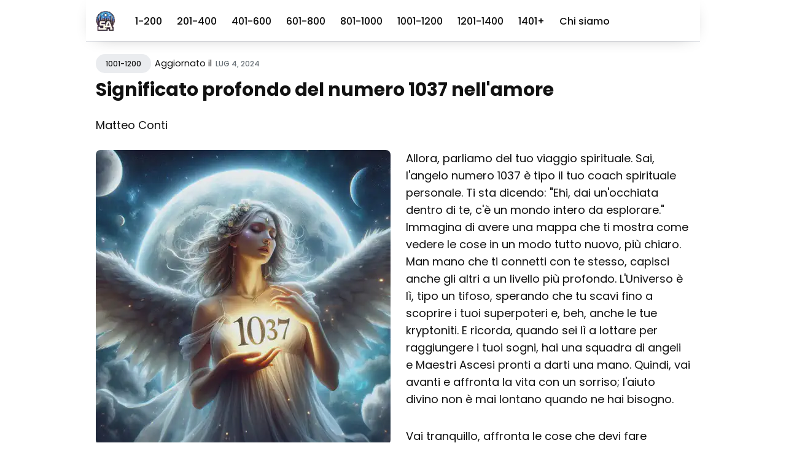

--- FILE ---
content_type: text/html; charset=utf-8
request_url: https://sirioastrologia.it/numero-angelico-1037-significato/
body_size: 21475
content:
<!doctype html><html lang=it><head><link href=//adservice.google.com rel="dns-prefetch preconnect"><link href=//pagead2.googlesyndication.com rel="dns-prefetch preconnect"><link href=//tpc.googlesyndication.com rel="dns-prefetch preconnect"><link href=//doubleclick.net rel="dns-prefetch preconnect"><link href=//googleads.g.doubleclick.net rel="dns-prefetch preconnect"><meta charset=utf-8><meta http-equiv=x-ua-compatible content="IE=edge"><meta name=viewport content="width=device-width,initial-scale=1"><meta name=robots content="index, follow, max-image-preview:large, max-snippet:-1, max-video-preview:-1"><meta name=robots content="notranslate"><link rel=apple-touch-icon sizes=180x180 href=https://sirioastrologia.it/img/apple-touch-icon.png><link rel=icon type=image/png sizes=32x32 href=https://sirioastrologia.it/img/favicon-32x32.png><link rel=icon type=image/png sizes=16x16 href=https://sirioastrologia.it/img/favicon-16x16.png><link rel=manifest href=https://sirioastrologia.it/img/site.webmanifest><title>Il messaggio profondo dell'angelo 1037</title><meta name=description content="Scopri la verità celata dietro il numero 1037, rivelata dagli angeli stessi!"><link rel=canonical href=https://sirioastrologia.it/numero-angelico-1037-significato/><meta property="og:image" content="https://sirioastrologia.it//1001-1200/numero-angelico-1037-significato/numero-angelico-1037-significato.webp"><meta name=author content><link rel=preload href=https://static.cloudflareinsights.com/beacon.min.js as=script><link rel=preconnect href=https://cloudflareinsights.com><link href="https://fonts.googleapis.com/css2?family=Poppins:wght@400;500;700&display=swap" rel=stylesheet><script async src="https://pagead2.googlesyndication.com/pagead/js/adsbygoogle.js?client=ca-pub-4328833658857084" crossorigin=anonymous></script><style>:root{--primary-color:#f8ce5f;--white:#fff;--light-gray:#f0f0f0;--lighten-blue:#eaecef;--light-blue:#e4e6eb;--blue-gray:#697177;--gray:#9e9e9e;--dark:#111;--dark-blue:#1e2943;--background-color:var(--white);--background-alt-color:var(--lighten-blue);--background-alt-color-2:var(--light-blue);--text-color:var(--dark);--text-alt-color:var(--blue-gray);--heading-font-color:var(--dark);--link-color:var(--dark);--link-color-hover:var(--dark);--button-color:#320101;--button-background-color:var(--primary-color);--button-background-hover:#edc352;--border-color:var(--light-blue);--border-alt-color:var(--white);--th-color:var(--light-gray);--tr-color:var(--light-gray);--syntax-highlighting-background:var(--light-gray)}:root[dark]{--primary-color:#bf771d;--white:#fff;--light-gray:#f5f5f5;--gray:#9a9a9a;--dark:#2a2b2d;--dark-blue:#181818;--background-color:var(--dark-blue);--background-alt-color:var(--dark);--background-alt-color-2:#262729;--text-color:var(--gray);--text-alt-color:var(--gray);--heading-font-color:var(--light-gray);--link-color:var(--light-gray);--link-color-hover:var(--light-gray);--button-color:var(--dark);--button-background-color:var(--primary-color);--button-background-hover:#d3b795;--border-color:#333;--border-alt-color:#333;--th-color:var(--dark);--tr-color:var(--dark);--syntax-highlighting-background:var(--dark)}.list-reset{list-style-type:none;margin:0;padding:0}.clearfix::after,.clearfix ::before{content:"";display:table;clear:both}.screen-reader-text{clip:rect(1px,1px,1px,1px);height:1px;overflow:hidden;position:absolute!important;width:1px;word-wrap:normal!important}/*!normalize.css v8.0.0 | MIT License | github.com/necolas/normalize.css*/html{line-height:1.15;-webkit-text-size-adjust:100%}body{margin:0}h1{font-size:2em;margin:.67em 0}hr{box-sizing:content-box;height:0;overflow:visible}pre{font-family:monospace,monospace;font-size:1em}a{background-color:transparent}abbr[title]{border-bottom:none;text-decoration:underline;text-decoration:underline dotted}b,strong{font-weight:bolder}code,kbd,samp{font-family:monospace,monospace;font-size:1em}small{font-size:80%}sub,sup{font-size:75%;line-height:0;position:relative;vertical-align:baseline}sub{bottom:-.25em}sup{top:-.5em}img{border-style:none}button,input,optgroup,select,textarea{font-family:inherit;font-size:100%;line-height:1.15;margin:0}button,input{overflow:visible}button,select{text-transform:none}button,[type=button],[type=reset],[type=submit]{-webkit-appearance:button}button::-moz-focus-inner,[type=button]::-moz-focus-inner,[type=reset]::-moz-focus-inner,[type=submit]::-moz-focus-inner{border-style:none;padding:0}button:-moz-focusring,[type=button]:-moz-focusring,[type=reset]:-moz-focusring,[type=submit]:-moz-focusring{outline:1px dotted ButtonText}fieldset{padding:.35em .75em .625em}legend{box-sizing:border-box;color:inherit;display:table;max-width:100%;padding:0;white-space:normal}progress{vertical-align:baseline}textarea{overflow:auto}[type=checkbox],[type=radio]{box-sizing:border-box;padding:0}[type=number]::-webkit-inner-spin-button,[type=number]::-webkit-outer-spin-button{height:auto}[type=search]{-webkit-appearance:textfield;outline-offset:-2px}[type=search]::-webkit-search-decoration{-webkit-appearance:none}::-webkit-file-upload-button{-webkit-appearance:button;font:inherit}details{display:block}summary{display:list-item}template{display:none}[hidden]{display:none}body,h1,h2,h3,h4,h5,h6,p,blockquote,pre,dl,dd,ol,ul,fieldset,legend,figure,hr{margin:0;padding:0}li>ul,li>ol{margin-bottom:0}table{border-collapse:collapse;border-spacing:0}h1,h2,h3,h4,h5,h6,ul,ol,dl,blockquote,p,address,hr,table,fieldset,figure,pre{margin-bottom:32px}ul,ol,dd{margin-left:16px}ul li,ol li{margin-bottom:8px}.highlight{margin-bottom:32px;border-radius:4px;background:var(--syntax-highlighting-background)}.highlighter-rouge .highlight{background:var(--syntax-highlighting-background)}.highlight .c{color:#998;font-style:italic}.highlight .err{color:#a61717;background-color:#e3d2d2}.highlight .k{font-weight:700}.highlight .o{font-weight:700}.highlight .cm{color:#998;font-style:italic}.highlight .cp{color:#999;font-weight:700}.highlight .c1{color:#998;font-style:italic}.highlight .cs{color:#999;font-weight:700;font-style:italic}.highlight .gd{color:#000;background-color:#fdd}.highlight .gd .x{color:#000;background-color:#faa}.highlight .ge{font-style:italic}.highlight .gr{color:#a00}.highlight .gh{color:#999}.highlight .gi{color:#000;background-color:#dfd}.highlight .gi .x{color:#000;background-color:#afa}.highlight .go{color:#888}.highlight .gp{color:#555}.highlight .gs{font-weight:700}.highlight .gu{color:#aaa}.highlight .gt{color:#a00}.highlight .kc{font-weight:700}.highlight .kd{font-weight:700}.highlight .kp{font-weight:700}.highlight .kr{font-weight:700}.highlight .kt{color:#5d76bf;font-weight:700}.highlight .m{color:#099}.highlight .s{color:#ec2355}.highlight .na{color:teal}.highlight .nb{color:#0086b3}.highlight .nc{color:#5d76bf;font-weight:700}.highlight .no{color:teal}.highlight .ni{color:purple}.highlight .ne{color:#900;font-weight:700}.highlight .nf{color:#900;font-weight:700}.highlight .nn{color:#555}.highlight .nt{color:#4d65dc}.highlight .nv{color:teal}.highlight .ow{font-weight:700}.highlight .w{color:#bbb}.highlight .mf{color:#099}.highlight .mh{color:#099}.highlight .mi{color:#099}.highlight .mo{color:#099}.highlight .sb{color:#ec2355}.highlight .sc{color:#ec2355}.highlight .sd{color:#ec2355}.highlight .s2{color:#ec2355}.highlight .se{color:#ec2355}.highlight .sh{color:#ec2355}.highlight .si{color:#ec2355}.highlight .sx{color:#ec2355}.highlight .sr{color:#009926}.highlight .s1{color:#ec2355}.highlight .ss{color:#990073}.highlight .bp{color:#999}.highlight .vc{color:teal}.highlight .vg{color:teal}.highlight .vi{color:teal}.highlight .il{color:#099}.container{max-width:1200px;padding-left:16px;padding-right:16px}.container-big{max-width:100%;margin:0 auto;padding-left:calc(16px * 2);padding-right:calc(16px * 2)}@media(max-width:576px){.container-big{max-width:480px;padding-left:calc(16px + 4px);padding-right:calc(16px + 4px)}}.container{margin:0 auto}@media(max-width:1400px){.container{max-width:1000px;padding-left:16px;padding-right:16px}}@media(max-width:1024px){.container{max-width:740px}}@media(max-width:768px){.container{max-width:560px}}@media(max-width:576px){.container{max-width:480px;padding-left:calc(16px + 4px);padding-right:calc(16px + 4px)}}.row{display:flex;flex-wrap:wrap;flex:initial;flex-direction:row;box-sizing:border-box;margin-left:-16px;margin-right:-16px}.col{padding-left:16px;padding-right:16px}[class^=col-]{flex:auto}.col-0{width:calc(0/12 * 100%)}.col-1{width:calc(1/12 * 100%)}.col-2{width:calc(2/12 * 100%)}.col-3{width:calc(3/12 * 100%)}.col-4{width:calc(4/12 * 100%)}.col-5{width:calc(5/12 * 100%)}.col-6{width:calc(6/12 * 100%)}.col-7{width:calc(7/12 * 100%)}.col-8{width:calc(8/12 * 100%)}.col-9{width:calc(9/12 * 100%)}.col-10{width:calc(10/12 * 100%)}.col-11{width:calc(11/12 * 100%)}.col-12{width:calc(12/12 * 100%)}.push-0{margin-left:calc(0/12 * 100%)}.push-1{margin-left:calc(1/12 * 100%)}.push-2{margin-left:calc(2/12 * 100%)}.push-3{margin-left:calc(3/12 * 100%)}.push-4{margin-left:calc(4/12 * 100%)}.push-5{margin-left:calc(5/12 * 100%)}.push-6{margin-left:calc(6/12 * 100%)}.push-7{margin-left:calc(7/12 * 100%)}.push-8{margin-left:calc(8/12 * 100%)}.push-9{margin-left:calc(9/12 * 100%)}.push-10{margin-left:calc(10/12 * 100%)}.push-11{margin-left:calc(11/12 * 100%)}.push-12{margin-left:calc(12/12 * 100%)}.pull-0{margin-right:calc(0/12 * 100%)}.pull-1{margin-right:calc(1/12 * 100%)}.pull-2{margin-right:calc(2/12 * 100%)}.pull-3{margin-right:calc(3/12 * 100%)}.pull-4{margin-right:calc(4/12 * 100%)}.pull-5{margin-right:calc(5/12 * 100%)}.pull-6{margin-right:calc(6/12 * 100%)}.pull-7{margin-right:calc(7/12 * 100%)}.pull-8{margin-right:calc(8/12 * 100%)}.pull-9{margin-right:calc(9/12 * 100%)}.pull-10{margin-right:calc(10/12 * 100%)}.pull-11{margin-right:calc(11/12 * 100%)}.pull-12{margin-right:calc(12/12 * 100%)}@media(max-width:1400px){.col-w-0{width:calc(0/12 * 100%)}.col-w-1{width:calc(1/12 * 100%)}.col-w-2{width:calc(2/12 * 100%)}.col-w-3{width:calc(3/12 * 100%)}.col-w-4{width:calc(4/12 * 100%)}.col-w-5{width:calc(5/12 * 100%)}.col-w-6{width:calc(6/12 * 100%)}.col-w-7{width:calc(7/12 * 100%)}.col-w-8{width:calc(8/12 * 100%)}.col-w-9{width:calc(9/12 * 100%)}.col-w-10{width:calc(10/12 * 100%)}.col-w-11{width:calc(11/12 * 100%)}.col-w-12{width:calc(12/12 * 100%)}.push-w-0{margin-left:calc(0/12 * 100%)}.push-w-1{margin-left:calc(1/12 * 100%)}.push-w-2{margin-left:calc(2/12 * 100%)}.push-w-3{margin-left:calc(3/12 * 100%)}.push-w-4{margin-left:calc(4/12 * 100%)}.push-w-5{margin-left:calc(5/12 * 100%)}.push-w-6{margin-left:calc(6/12 * 100%)}.push-w-7{margin-left:calc(7/12 * 100%)}.push-w-8{margin-left:calc(8/12 * 100%)}.push-w-9{margin-left:calc(9/12 * 100%)}.push-w-10{margin-left:calc(10/12 * 100%)}.push-w-11{margin-left:calc(11/12 * 100%)}.push-w-12{margin-left:calc(12/12 * 100%)}.pull-w-0{margin-right:calc(0/12 * 100%)}.pull-w-1{margin-right:calc(1/12 * 100%)}.pull-w-2{margin-right:calc(2/12 * 100%)}.pull-w-3{margin-right:calc(3/12 * 100%)}.pull-w-4{margin-right:calc(4/12 * 100%)}.pull-w-5{margin-right:calc(5/12 * 100%)}.pull-w-6{margin-right:calc(6/12 * 100%)}.pull-w-7{margin-right:calc(7/12 * 100%)}.pull-w-8{margin-right:calc(8/12 * 100%)}.pull-w-9{margin-right:calc(9/12 * 100%)}.pull-w-10{margin-right:calc(10/12 * 100%)}.pull-w-11{margin-right:calc(11/12 * 100%)}.pull-w-12{margin-right:calc(12/12 * 100%)}}@media(max-width:1024px){.col-d-0{width:calc(0/12 * 100%)}.col-d-1{width:calc(1/12 * 100%)}.col-d-2{width:calc(2/12 * 100%)}.col-d-3{width:calc(3/12 * 100%)}.col-d-4{width:calc(4/12 * 100%)}.col-d-5{width:calc(5/12 * 100%)}.col-d-6{width:calc(6/12 * 100%)}.col-d-7{width:calc(7/12 * 100%)}.col-d-8{width:calc(8/12 * 100%)}.col-d-9{width:calc(9/12 * 100%)}.col-d-10{width:calc(10/12 * 100%)}.col-d-11{width:calc(11/12 * 100%)}.col-d-12{width:calc(12/12 * 100%)}.push-d-0{margin-left:calc(0/12 * 100%)}.push-d-1{margin-left:calc(1/12 * 100%)}.push-d-2{margin-left:calc(2/12 * 100%)}.push-d-3{margin-left:calc(3/12 * 100%)}.push-d-4{margin-left:calc(4/12 * 100%)}.push-d-5{margin-left:calc(5/12 * 100%)}.push-d-6{margin-left:calc(6/12 * 100%)}.push-d-7{margin-left:calc(7/12 * 100%)}.push-d-8{margin-left:calc(8/12 * 100%)}.push-d-9{margin-left:calc(9/12 * 100%)}.push-d-10{margin-left:calc(10/12 * 100%)}.push-d-11{margin-left:calc(11/12 * 100%)}.push-d-12{margin-left:calc(12/12 * 100%)}.pull-d-0{margin-right:calc(0/12 * 100%)}.pull-d-1{margin-right:calc(1/12 * 100%)}.pull-d-2{margin-right:calc(2/12 * 100%)}.pull-d-3{margin-right:calc(3/12 * 100%)}.pull-d-4{margin-right:calc(4/12 * 100%)}.pull-d-5{margin-right:calc(5/12 * 100%)}.pull-d-6{margin-right:calc(6/12 * 100%)}.pull-d-7{margin-right:calc(7/12 * 100%)}.pull-d-8{margin-right:calc(8/12 * 100%)}.pull-d-9{margin-right:calc(9/12 * 100%)}.pull-d-10{margin-right:calc(10/12 * 100%)}.pull-d-11{margin-right:calc(11/12 * 100%)}.pull-d-12{margin-right:calc(12/12 * 100%)}}@media(max-width:768px){.col-t-0{width:calc(0/12 * 100%)}.col-t-1{width:calc(1/12 * 100%)}.col-t-2{width:calc(2/12 * 100%)}.col-t-3{width:calc(3/12 * 100%)}.col-t-4{width:calc(4/12 * 100%)}.col-t-5{width:calc(5/12 * 100%)}.col-t-6{width:calc(6/12 * 100%)}.col-t-7{width:calc(7/12 * 100%)}.col-t-8{width:calc(8/12 * 100%)}.col-t-9{width:calc(9/12 * 100%)}.col-t-10{width:calc(10/12 * 100%)}.col-t-11{width:calc(11/12 * 100%)}.col-t-12{width:calc(12/12 * 100%)}.push-t-0{margin-left:calc(0/12 * 100%)}.push-t-1{margin-left:calc(1/12 * 100%)}.push-t-2{margin-left:calc(2/12 * 100%)}.push-t-3{margin-left:calc(3/12 * 100%)}.push-t-4{margin-left:calc(4/12 * 100%)}.push-t-5{margin-left:calc(5/12 * 100%)}.push-t-6{margin-left:calc(6/12 * 100%)}.push-t-7{margin-left:calc(7/12 * 100%)}.push-t-8{margin-left:calc(8/12 * 100%)}.push-t-9{margin-left:calc(9/12 * 100%)}.push-t-10{margin-left:calc(10/12 * 100%)}.push-t-11{margin-left:calc(11/12 * 100%)}.push-t-12{margin-left:calc(12/12 * 100%)}.pull-t-0{margin-right:calc(0/12 * 100%)}.pull-t-1{margin-right:calc(1/12 * 100%)}.pull-t-2{margin-right:calc(2/12 * 100%)}.pull-t-3{margin-right:calc(3/12 * 100%)}.pull-t-4{margin-right:calc(4/12 * 100%)}.pull-t-5{margin-right:calc(5/12 * 100%)}.pull-t-6{margin-right:calc(6/12 * 100%)}.pull-t-7{margin-right:calc(7/12 * 100%)}.pull-t-8{margin-right:calc(8/12 * 100%)}.pull-t-9{margin-right:calc(9/12 * 100%)}.pull-t-10{margin-right:calc(10/12 * 100%)}.pull-t-11{margin-right:calc(11/12 * 100%)}.pull-t-12{margin-right:calc(12/12 * 100%)}}@media(max-width:576px){.col-m-0{width:calc(0/12 * 100%)}.col-m-1{width:calc(1/12 * 100%)}.col-m-2{width:calc(2/12 * 100%)}.col-m-3{width:calc(3/12 * 100%)}.col-m-4{width:calc(4/12 * 100%)}.col-m-5{width:calc(5/12 * 100%)}.col-m-6{width:calc(6/12 * 100%)}.col-m-7{width:calc(7/12 * 100%)}.col-m-8{width:calc(8/12 * 100%)}.col-m-9{width:calc(9/12 * 100%)}.col-m-10{width:calc(10/12 * 100%)}.col-m-11{width:calc(11/12 * 100%)}.col-m-12{width:calc(12/12 * 100%)}.push-m-0{margin-left:calc(0/12 * 100%)}.push-m-1{margin-left:calc(1/12 * 100%)}.push-m-2{margin-left:calc(2/12 * 100%)}.push-m-3{margin-left:calc(3/12 * 100%)}.push-m-4{margin-left:calc(4/12 * 100%)}.push-m-5{margin-left:calc(5/12 * 100%)}.push-m-6{margin-left:calc(6/12 * 100%)}.push-m-7{margin-left:calc(7/12 * 100%)}.push-m-8{margin-left:calc(8/12 * 100%)}.push-m-9{margin-left:calc(9/12 * 100%)}.push-m-10{margin-left:calc(10/12 * 100%)}.push-m-11{margin-left:calc(11/12 * 100%)}.push-m-12{margin-left:calc(12/12 * 100%)}.pull-m-0{margin-right:calc(0/12 * 100%)}.pull-m-1{margin-right:calc(1/12 * 100%)}.pull-m-2{margin-right:calc(2/12 * 100%)}.pull-m-3{margin-right:calc(3/12 * 100%)}.pull-m-4{margin-right:calc(4/12 * 100%)}.pull-m-5{margin-right:calc(5/12 * 100%)}.pull-m-6{margin-right:calc(6/12 * 100%)}.pull-m-7{margin-right:calc(7/12 * 100%)}.pull-m-8{margin-right:calc(8/12 * 100%)}.pull-m-9{margin-right:calc(9/12 * 100%)}.pull-m-10{margin-right:calc(10/12 * 100%)}.pull-m-11{margin-right:calc(11/12 * 100%)}.pull-m-12{margin-right:calc(12/12 * 100%)}}@media(max-width:1400px){.col-w-0{width:calc(0/12 * 100%)}.col-w-1{width:calc(1/12 * 100%)}.col-w-2{width:calc(2/12 * 100%)}.col-w-3{width:calc(3/12 * 100%)}.col-w-4{width:calc(4/12 * 100%)}.col-w-5{width:calc(5/12 * 100%)}.col-w-6{width:calc(6/12 * 100%)}.col-w-7{width:calc(7/12 * 100%)}.col-w-8{width:calc(8/12 * 100%)}.col-w-9{width:calc(9/12 * 100%)}.col-w-10{width:calc(10/12 * 100%)}.col-w-11{width:calc(11/12 * 100%)}.col-w-12{width:calc(12/12 * 100%)}.push-w-0{margin-left:calc(0/12 * 100%)}.push-w-1{margin-left:calc(1/12 * 100%)}.push-w-2{margin-left:calc(2/12 * 100%)}.push-w-3{margin-left:calc(3/12 * 100%)}.push-w-4{margin-left:calc(4/12 * 100%)}.push-w-5{margin-left:calc(5/12 * 100%)}.push-w-6{margin-left:calc(6/12 * 100%)}.push-w-7{margin-left:calc(7/12 * 100%)}.push-w-8{margin-left:calc(8/12 * 100%)}.push-w-9{margin-left:calc(9/12 * 100%)}.push-w-10{margin-left:calc(10/12 * 100%)}.push-w-11{margin-left:calc(11/12 * 100%)}.push-w-12{margin-left:calc(12/12 * 100%)}.pull-w-0{margin-right:calc(0/12 * 100%)}.pull-w-1{margin-right:calc(1/12 * 100%)}.pull-w-2{margin-right:calc(2/12 * 100%)}.pull-w-3{margin-right:calc(3/12 * 100%)}.pull-w-4{margin-right:calc(4/12 * 100%)}.pull-w-5{margin-right:calc(5/12 * 100%)}.pull-w-6{margin-right:calc(6/12 * 100%)}.pull-w-7{margin-right:calc(7/12 * 100%)}.pull-w-8{margin-right:calc(8/12 * 100%)}.pull-w-9{margin-right:calc(9/12 * 100%)}.pull-w-10{margin-right:calc(10/12 * 100%)}.pull-w-11{margin-right:calc(11/12 * 100%)}.pull-w-12{margin-right:calc(12/12 * 100%)}}@media(max-width:1024px){.col-d-0{width:calc(0/12 * 100%)}.col-d-1{width:calc(1/12 * 100%)}.col-d-2{width:calc(2/12 * 100%)}.col-d-3{width:calc(3/12 * 100%)}.col-d-4{width:calc(4/12 * 100%)}.col-d-5{width:calc(5/12 * 100%)}.col-d-6{width:calc(6/12 * 100%)}.col-d-7{width:calc(7/12 * 100%)}.col-d-8{width:calc(8/12 * 100%)}.col-d-9{width:calc(9/12 * 100%)}.col-d-10{width:calc(10/12 * 100%)}.col-d-11{width:calc(11/12 * 100%)}.col-d-12{width:calc(12/12 * 100%)}.push-d-0{margin-left:calc(0/12 * 100%)}.push-d-1{margin-left:calc(1/12 * 100%)}.push-d-2{margin-left:calc(2/12 * 100%)}.push-d-3{margin-left:calc(3/12 * 100%)}.push-d-4{margin-left:calc(4/12 * 100%)}.push-d-5{margin-left:calc(5/12 * 100%)}.push-d-6{margin-left:calc(6/12 * 100%)}.push-d-7{margin-left:calc(7/12 * 100%)}.push-d-8{margin-left:calc(8/12 * 100%)}.push-d-9{margin-left:calc(9/12 * 100%)}.push-d-10{margin-left:calc(10/12 * 100%)}.push-d-11{margin-left:calc(11/12 * 100%)}.push-d-12{margin-left:calc(12/12 * 100%)}.pull-d-0{margin-right:calc(0/12 * 100%)}.pull-d-1{margin-right:calc(1/12 * 100%)}.pull-d-2{margin-right:calc(2/12 * 100%)}.pull-d-3{margin-right:calc(3/12 * 100%)}.pull-d-4{margin-right:calc(4/12 * 100%)}.pull-d-5{margin-right:calc(5/12 * 100%)}.pull-d-6{margin-right:calc(6/12 * 100%)}.pull-d-7{margin-right:calc(7/12 * 100%)}.pull-d-8{margin-right:calc(8/12 * 100%)}.pull-d-9{margin-right:calc(9/12 * 100%)}.pull-d-10{margin-right:calc(10/12 * 100%)}.pull-d-11{margin-right:calc(11/12 * 100%)}.pull-d-12{margin-right:calc(12/12 * 100%)}}@media(max-width:768px){.col-t-0{width:calc(0/12 * 100%)}.col-t-1{width:calc(1/12 * 100%)}.col-t-2{width:calc(2/12 * 100%)}.col-t-3{width:calc(3/12 * 100%)}.col-t-4{width:calc(4/12 * 100%)}.col-t-5{width:calc(5/12 * 100%)}.col-t-6{width:calc(6/12 * 100%)}.col-t-7{width:calc(7/12 * 100%)}.col-t-8{width:calc(8/12 * 100%)}.col-t-9{width:calc(9/12 * 100%)}.col-t-10{width:calc(10/12 * 100%)}.col-t-11{width:calc(11/12 * 100%)}.col-t-12{width:calc(12/12 * 100%)}.push-t-0{margin-left:calc(0/12 * 100%)}.push-t-1{margin-left:calc(1/12 * 100%)}.push-t-2{margin-left:calc(2/12 * 100%)}.push-t-3{margin-left:calc(3/12 * 100%)}.push-t-4{margin-left:calc(4/12 * 100%)}.push-t-5{margin-left:calc(5/12 * 100%)}.push-t-6{margin-left:calc(6/12 * 100%)}.push-t-7{margin-left:calc(7/12 * 100%)}.push-t-8{margin-left:calc(8/12 * 100%)}.push-t-9{margin-left:calc(9/12 * 100%)}.push-t-10{margin-left:calc(10/12 * 100%)}.push-t-11{margin-left:calc(11/12 * 100%)}.push-t-12{margin-left:calc(12/12 * 100%)}.pull-t-0{margin-right:calc(0/12 * 100%)}.pull-t-1{margin-right:calc(1/12 * 100%)}.pull-t-2{margin-right:calc(2/12 * 100%)}.pull-t-3{margin-right:calc(3/12 * 100%)}.pull-t-4{margin-right:calc(4/12 * 100%)}.pull-t-5{margin-right:calc(5/12 * 100%)}.pull-t-6{margin-right:calc(6/12 * 100%)}.pull-t-7{margin-right:calc(7/12 * 100%)}.pull-t-8{margin-right:calc(8/12 * 100%)}.pull-t-9{margin-right:calc(9/12 * 100%)}.pull-t-10{margin-right:calc(10/12 * 100%)}.pull-t-11{margin-right:calc(11/12 * 100%)}.pull-t-12{margin-right:calc(12/12 * 100%)}}@media(max-width:576px){.col-m-0{width:calc(0/12 * 100%)}.col-m-1{width:calc(1/12 * 100%)}.col-m-2{width:calc(2/12 * 100%)}.col-m-3{width:calc(3/12 * 100%)}.col-m-4{width:calc(4/12 * 100%)}.col-m-5{width:calc(5/12 * 100%)}.col-m-6{width:calc(6/12 * 100%)}.col-m-7{width:calc(7/12 * 100%)}.col-m-8{width:calc(8/12 * 100%)}.col-m-9{width:calc(9/12 * 100%)}.col-m-10{width:calc(10/12 * 100%)}.col-m-11{width:calc(11/12 * 100%)}.col-m-12{width:calc(12/12 * 100%)}.push-m-0{margin-left:calc(0/12 * 100%)}.push-m-1{margin-left:calc(1/12 * 100%)}.push-m-2{margin-left:calc(2/12 * 100%)}.push-m-3{margin-left:calc(3/12 * 100%)}.push-m-4{margin-left:calc(4/12 * 100%)}.push-m-5{margin-left:calc(5/12 * 100%)}.push-m-6{margin-left:calc(6/12 * 100%)}.push-m-7{margin-left:calc(7/12 * 100%)}.push-m-8{margin-left:calc(8/12 * 100%)}.push-m-9{margin-left:calc(9/12 * 100%)}.push-m-10{margin-left:calc(10/12 * 100%)}.push-m-11{margin-left:calc(11/12 * 100%)}.push-m-12{margin-left:calc(12/12 * 100%)}.pull-m-0{margin-right:calc(0/12 * 100%)}.pull-m-1{margin-right:calc(1/12 * 100%)}.pull-m-2{margin-right:calc(2/12 * 100%)}.pull-m-3{margin-right:calc(3/12 * 100%)}.pull-m-4{margin-right:calc(4/12 * 100%)}.pull-m-5{margin-right:calc(5/12 * 100%)}.pull-m-6{margin-right:calc(6/12 * 100%)}.pull-m-7{margin-right:calc(7/12 * 100%)}.pull-m-8{margin-right:calc(8/12 * 100%)}.pull-m-9{margin-right:calc(9/12 * 100%)}.pull-m-10{margin-right:calc(10/12 * 100%)}.pull-m-11{margin-right:calc(11/12 * 100%)}.pull-m-12{margin-right:calc(12/12 * 100%)}}@media(max-width:1400px){.col-w-0{width:calc(0/12 * 100%)}.col-w-1{width:calc(1/12 * 100%)}.col-w-2{width:calc(2/12 * 100%)}.col-w-3{width:calc(3/12 * 100%)}.col-w-4{width:calc(4/12 * 100%)}.col-w-5{width:calc(5/12 * 100%)}.col-w-6{width:calc(6/12 * 100%)}.col-w-7{width:calc(7/12 * 100%)}.col-w-8{width:calc(8/12 * 100%)}.col-w-9{width:calc(9/12 * 100%)}.col-w-10{width:calc(10/12 * 100%)}.col-w-11{width:calc(11/12 * 100%)}.col-w-12{width:calc(12/12 * 100%)}.push-w-0{margin-left:calc(0/12 * 100%)}.push-w-1{margin-left:calc(1/12 * 100%)}.push-w-2{margin-left:calc(2/12 * 100%)}.push-w-3{margin-left:calc(3/12 * 100%)}.push-w-4{margin-left:calc(4/12 * 100%)}.push-w-5{margin-left:calc(5/12 * 100%)}.push-w-6{margin-left:calc(6/12 * 100%)}.push-w-7{margin-left:calc(7/12 * 100%)}.push-w-8{margin-left:calc(8/12 * 100%)}.push-w-9{margin-left:calc(9/12 * 100%)}.push-w-10{margin-left:calc(10/12 * 100%)}.push-w-11{margin-left:calc(11/12 * 100%)}.push-w-12{margin-left:calc(12/12 * 100%)}.pull-w-0{margin-right:calc(0/12 * 100%)}.pull-w-1{margin-right:calc(1/12 * 100%)}.pull-w-2{margin-right:calc(2/12 * 100%)}.pull-w-3{margin-right:calc(3/12 * 100%)}.pull-w-4{margin-right:calc(4/12 * 100%)}.pull-w-5{margin-right:calc(5/12 * 100%)}.pull-w-6{margin-right:calc(6/12 * 100%)}.pull-w-7{margin-right:calc(7/12 * 100%)}.pull-w-8{margin-right:calc(8/12 * 100%)}.pull-w-9{margin-right:calc(9/12 * 100%)}.pull-w-10{margin-right:calc(10/12 * 100%)}.pull-w-11{margin-right:calc(11/12 * 100%)}.pull-w-12{margin-right:calc(12/12 * 100%)}}@media(max-width:1024px){.col-d-0{width:calc(0/12 * 100%)}.col-d-1{width:calc(1/12 * 100%)}.col-d-2{width:calc(2/12 * 100%)}.col-d-3{width:calc(3/12 * 100%)}.col-d-4{width:calc(4/12 * 100%)}.col-d-5{width:calc(5/12 * 100%)}.col-d-6{width:calc(6/12 * 100%)}.col-d-7{width:calc(7/12 * 100%)}.col-d-8{width:calc(8/12 * 100%)}.col-d-9{width:calc(9/12 * 100%)}.col-d-10{width:calc(10/12 * 100%)}.col-d-11{width:calc(11/12 * 100%)}.col-d-12{width:calc(12/12 * 100%)}.push-d-0{margin-left:calc(0/12 * 100%)}.push-d-1{margin-left:calc(1/12 * 100%)}.push-d-2{margin-left:calc(2/12 * 100%)}.push-d-3{margin-left:calc(3/12 * 100%)}.push-d-4{margin-left:calc(4/12 * 100%)}.push-d-5{margin-left:calc(5/12 * 100%)}.push-d-6{margin-left:calc(6/12 * 100%)}.push-d-7{margin-left:calc(7/12 * 100%)}.push-d-8{margin-left:calc(8/12 * 100%)}.push-d-9{margin-left:calc(9/12 * 100%)}.push-d-10{margin-left:calc(10/12 * 100%)}.push-d-11{margin-left:calc(11/12 * 100%)}.push-d-12{margin-left:calc(12/12 * 100%)}.pull-d-0{margin-right:calc(0/12 * 100%)}.pull-d-1{margin-right:calc(1/12 * 100%)}.pull-d-2{margin-right:calc(2/12 * 100%)}.pull-d-3{margin-right:calc(3/12 * 100%)}.pull-d-4{margin-right:calc(4/12 * 100%)}.pull-d-5{margin-right:calc(5/12 * 100%)}.pull-d-6{margin-right:calc(6/12 * 100%)}.pull-d-7{margin-right:calc(7/12 * 100%)}.pull-d-8{margin-right:calc(8/12 * 100%)}.pull-d-9{margin-right:calc(9/12 * 100%)}.pull-d-10{margin-right:calc(10/12 * 100%)}.pull-d-11{margin-right:calc(11/12 * 100%)}.pull-d-12{margin-right:calc(12/12 * 100%)}}@media(max-width:768px){.col-t-0{width:calc(0/12 * 100%)}.col-t-1{width:calc(1/12 * 100%)}.col-t-2{width:calc(2/12 * 100%)}.col-t-3{width:calc(3/12 * 100%)}.col-t-4{width:calc(4/12 * 100%)}.col-t-5{width:calc(5/12 * 100%)}.col-t-6{width:calc(6/12 * 100%)}.col-t-7{width:calc(7/12 * 100%)}.col-t-8{width:calc(8/12 * 100%)}.col-t-9{width:calc(9/12 * 100%)}.col-t-10{width:calc(10/12 * 100%)}.col-t-11{width:calc(11/12 * 100%)}.col-t-12{width:calc(12/12 * 100%)}.push-t-0{margin-left:calc(0/12 * 100%)}.push-t-1{margin-left:calc(1/12 * 100%)}.push-t-2{margin-left:calc(2/12 * 100%)}.push-t-3{margin-left:calc(3/12 * 100%)}.push-t-4{margin-left:calc(4/12 * 100%)}.push-t-5{margin-left:calc(5/12 * 100%)}.push-t-6{margin-left:calc(6/12 * 100%)}.push-t-7{margin-left:calc(7/12 * 100%)}.push-t-8{margin-left:calc(8/12 * 100%)}.push-t-9{margin-left:calc(9/12 * 100%)}.push-t-10{margin-left:calc(10/12 * 100%)}.push-t-11{margin-left:calc(11/12 * 100%)}.push-t-12{margin-left:calc(12/12 * 100%)}.pull-t-0{margin-right:calc(0/12 * 100%)}.pull-t-1{margin-right:calc(1/12 * 100%)}.pull-t-2{margin-right:calc(2/12 * 100%)}.pull-t-3{margin-right:calc(3/12 * 100%)}.pull-t-4{margin-right:calc(4/12 * 100%)}.pull-t-5{margin-right:calc(5/12 * 100%)}.pull-t-6{margin-right:calc(6/12 * 100%)}.pull-t-7{margin-right:calc(7/12 * 100%)}.pull-t-8{margin-right:calc(8/12 * 100%)}.pull-t-9{margin-right:calc(9/12 * 100%)}.pull-t-10{margin-right:calc(10/12 * 100%)}.pull-t-11{margin-right:calc(11/12 * 100%)}.pull-t-12{margin-right:calc(12/12 * 100%)}}@media(max-width:576px){.col-m-0{width:calc(0/12 * 100%)}.col-m-1{width:calc(1/12 * 100%)}.col-m-2{width:calc(2/12 * 100%)}.col-m-3{width:calc(3/12 * 100%)}.col-m-4{width:calc(4/12 * 100%)}.col-m-5{width:calc(5/12 * 100%)}.col-m-6{width:calc(6/12 * 100%)}.col-m-7{width:calc(7/12 * 100%)}.col-m-8{width:calc(8/12 * 100%)}.col-m-9{width:calc(9/12 * 100%)}.col-m-10{width:calc(10/12 * 100%)}.col-m-11{width:calc(11/12 * 100%)}.col-m-12{width:calc(12/12 * 100%)}.push-m-0{margin-left:calc(0/12 * 100%)}.push-m-1{margin-left:calc(1/12 * 100%)}.push-m-2{margin-left:calc(2/12 * 100%)}.push-m-3{margin-left:calc(3/12 * 100%)}.push-m-4{margin-left:calc(4/12 * 100%)}.push-m-5{margin-left:calc(5/12 * 100%)}.push-m-6{margin-left:calc(6/12 * 100%)}.push-m-7{margin-left:calc(7/12 * 100%)}.push-m-8{margin-left:calc(8/12 * 100%)}.push-m-9{margin-left:calc(9/12 * 100%)}.push-m-10{margin-left:calc(10/12 * 100%)}.push-m-11{margin-left:calc(11/12 * 100%)}.push-m-12{margin-left:calc(12/12 * 100%)}.pull-m-0{margin-right:calc(0/12 * 100%)}.pull-m-1{margin-right:calc(1/12 * 100%)}.pull-m-2{margin-right:calc(2/12 * 100%)}.pull-m-3{margin-right:calc(3/12 * 100%)}.pull-m-4{margin-right:calc(4/12 * 100%)}.pull-m-5{margin-right:calc(5/12 * 100%)}.pull-m-6{margin-right:calc(6/12 * 100%)}.pull-m-7{margin-right:calc(7/12 * 100%)}.pull-m-8{margin-right:calc(8/12 * 100%)}.pull-m-9{margin-right:calc(9/12 * 100%)}.pull-m-10{margin-right:calc(10/12 * 100%)}.pull-m-11{margin-right:calc(11/12 * 100%)}.pull-m-12{margin-right:calc(12/12 * 100%)}}.animate{animation:animateElement cubic-bezier(.3,.45,.45,.95).5s;will-change:transform}@keyframes animateElement{0%{transform:translate(0,50px)}100%{transform:translate(0,0)}}*,*::after,*::before{box-sizing:border-box}body{font-family:poppins,Helvetica Neue,Helvetica,Arial,sans-serif;font-size:18px;line-height:1.6;overflow-x:hidden;color:var(--text-color);background-color:var(--background-color);-webkit-font-smoothing:antialiased;-moz-osx-font-smoothing:grayscale}body.search-is-visible{overflow:hidden;-webkit-overflow-scrolling:auto}body.disable-animation *,body.disable-animation *::after,body.disable-animation *::before{transition:none!important}@media(max-width:768px){body{font-size:16px}}.global-wrap.is-active{overflow-x:hidden;overflow-y:scroll}h1,h2,h3,h4,h5,h6{font-family:poppins,times new roman,Georgia,serif;font-weight:700;line-height:1.3;letter-spacing:normal;color:var(--heading-font-color)}h1{font-size:36px}h2{font-size:22px}h3{font-size:24px}h4{font-size:20px}h5{font-size:18px}h6{font-size:16px}blockquote{position:relative;margin:48px 0;padding-left:32px;font-family:poppins,times new roman,Georgia,serif;font-size:30px;line-height:1.6;font-style:italic;border-left:4px solid var(--primary-color);color:var(--heading-font-color)}blockquote p{margin-bottom:0}blockquote cite{display:inline-block;margin-top:10px;font-size:14px;font-weight:700;font-style:normal;color:var(--heading-font-color)}@media(max-width:1400px){blockquote{margin:40px 0;font-size:28px}}@media(max-width:768px){blockquote{font-size:22px}}@media(max-width:576px){blockquote{margin:32px 0;padding-left:20px;font-size:20px}}pre{overflow:auto;padding:15px;margin-bottom:0;font-size:14px;white-space:pre-wrap;word-wrap:break-word;word-break:break-all;color:var(--heading-font-color)}img,.lightense-wrap{max-width:100%;height:auto;vertical-align:middle}img+em,.lightense-wrap+em,.gallery+em{display:block;margin-top:16px;font-size:12px;font-style:normal;font-weight:400}img+em a,.lightense-wrap+em a,.gallery+em a{font-weight:500;text-decoration:underline;text-decoration-color:transparent;text-decoration-thickness:1px;text-underline-offset:2px}img+em a:hover,.lightense-wrap+em a:hover,.gallery+em a:hover{text-decoration-color:var(--link-color)}@media(max-width:576px){img+em,.lightense-wrap+em,.gallery+em{margin-top:12px}}a{text-decoration:none;color:var(--link-color)}hr{width:100%;height:1px;margin:64px 0;border:0;background-color:var(--border-color)}@media(max-width:576px){hr{margin:48px 0}}.table-container{display:block;max-width:100%;overflow-x:auto}table{font-size:12px;color:var(--dark);width:100%;border-width:1px;border-color:var(--background-alt-color);border-collapse:collapse;color:var(--heading-font-color)}table th{padding:10px;font-size:16px;text-align:left;border:1px solid var(--th-color);color:var(--heading-font-color);font-weight:700}table tr{background-color:var(--tr-color);transition:all .3s ease}table tr:nth-child(even){background-color:transparent}table td{padding:10px;font-size:14px;border:1px solid var(--background-alt-color)}.lazy{opacity:0;transition:opacity .3s ease}.lazy.loaded{opacity:1}.lightense-backdrop{background-color:var(--background-color)!important}.header .header__inner{position:relative;display:flex;justify-content:space-between;align-items:center;flex-wrap:wrap;padding:16px}.logo__link{font-size:32px;line-height:1;font-weight:700;letter-spacing:-1px}.logo__image,.logo__image__dark{max-height:50px}.logo__image__dark{display:none}.dark-mode .logo__image{display:none}.dark-mode .logo__image__dark{display:block}.main-nav{display:flex;flex:1 0;align-items:center}@media(max-width:1024px){.main-nav{position:absolute;top:68px;right:16px;z-index:-1;display:block;min-width:160px;padding:20px 24px;border-radius:16px;transform:translate3d(0,10px,0);opacity:0;visibility:hidden;background-color:var(--background-color);box-shadow:0 8px 40px -8px rgba(0,0,0,.22);transition:all .2s ease}.main-nav.is-visible{z-index:100;opacity:1;visibility:visible;transform:translate3d(0,0,0)}.main-nav .nav__list{flex-direction:column;width:100%}.main-nav .nav__list .nav__item{display:block;width:100%;margin:0}.main-nav .nav__list .nav__item.dropdown .dropdown-toggle{display:none}.main-nav .nav__list .nav__item .dropdown-menu{position:relative;left:0;padding:0;opacity:1;visibility:visible;transform:scale(1);min-width:auto;border:none;box-shadow:none;background-color:inherit}.main-nav .nav__list .nav__item .dropdown-menu .nav__link{display:block;padding:7px 0;font-size:16px}.main-nav .nav__list .nav__item .nav__link{display:block;padding:7px 0;font-size:16px;text-align:right;transition:color .2s ease}}.main-nav__box{display:flex;align-items:center;margin-left:32px}@media(max-width:1024px){.main-nav__box{display:block}}.nav__list{display:flex;align-items:center}.nav__list .nav__item{display:inline-block;margin-right:24px;margin-bottom:0}.nav__list .nav__item:last-child{margin-right:0}.nav__list .nav__item .nav__link{position:relative;padding:12px 0;font-size:16px;line-height:1;font-weight:500;text-decoration:underline;text-decoration-thickness:1px;text-underline-offset:3px;text-decoration-color:transparent;will-change:transform}.nav__list .nav__item .nav__link:hover{text-decoration-color:var(--link-color)}.nav__list .nav__item .nav__link.active-link{text-decoration-color:var(--link-color)}.nav__list .nav__item.dropdown{position:relative}.nav__list .nav__item.dropdown:hover .dropdown-menu{opacity:1;visibility:visible;transform:translate3d(0,0,0)}.nav__list .nav__item.dropdown .arrow-down{vertical-align:middle}.nav__list .nav__item.dropdown .dropdown-toggle{text-decoration:none;color:var(--link-color);cursor:pointer}.nav__list .nav__item .dropdown-menu{position:absolute;top:calc(100% + 8px);left:-32px;transform:translate3d(0,10px,0);backface-visibility:hidden;z-index:100;min-width:150px;display:block;padding:16px;opacity:0;visibility:hidden;transition:all .2s ease;border-radius:16px;box-shadow:0 8px 40px -8px rgba(0,0,0,.22);background-color:var(--background-color)}.nav__list .nav__item .dropdown-menu .nav__link{position:relative;display:block;padding:8px 16px;font-size:16px;line-height:1;will-change:transform}.nav__list .nav__item .dropdown-menu .nav__link:last-child{margin-bottom:0}.home-page .nav__item .nav__link.active-link{text-decoration-color:transparent}.home-page .nav__item .nav__link.active-link:hover{text-decoration-color:var(--link-color)}.dark-mode .main-nav .dropdown-menu{background-color:var(--background-alt-color)}@media(max-width:1024px){.dark-mode .main-nav{background-color:var(--background-alt-color)}}.hamburger{width:28px;height:28px;display:none;cursor:pointer}@media(max-width:1024px){.hamburger{display:flex;align-items:center}}.hamburger div,.hamburger div:after,.hamburger div:before{width:28px;height:4px;border-radius:10px;transition:all .15s linear;background-color:var(--heading-font-color)}.hamburger div:before,.hamburger div:after{content:"";position:absolute}.hamburger div:before{transform:translateY(-200%)}.hamburger div:after{transform:translateY(200%)}.hamburger.is-open div{background:0 0}.hamburger.is-open div:before{transform:rotate(45deg)}.hamburger.is-open div:after{transform:rotate(-45deg)}.nav-button{display:flex;align-items:center;margin-left:auto}.nav-button .search-button{display:flex;align-items:center;color:var(--link-color);cursor:pointer}.nav-button .search-button:hover .search-button__text{text-decoration:underline;text-decoration-thickness:1px;text-underline-offset:3px}.nav-button .search-button .search-button__icon{font-size:20px}.nav-button .search-button .search-button__text{margin-left:8px;font-size:16px;line-height:1;font-weight:500}.nav-button .cta-button{margin-left:24px}@media(max-width:1024px){.nav-button{flex-direction:column;align-items:end}.nav-button .search-button{padding-top:7px}.nav-button .search-button .search-button__text{margin-left:4px;font-size:16px}.nav-button .cta-button{padding:6px 12px;margin-top:14px;margin-left:0;font-size:15px}}.search{position:fixed;top:0;left:0;right:0;bottom:0;z-index:-1;opacity:0}.search.is-visible{z-index:100;opacity:1}.search.is-visible .search__overlay{z-index:10;opacity:1;transition:all .2s ease}.search.is-visible .search__box{transform:translateY(-20px)}.search__overlay{position:fixed;top:0;right:0;bottom:0;left:0;z-index:-1;opacity:0;background:linear-gradient(320deg,rgba(0,0,0,.2) 0%,rgba(0,0,0,.1) 100%);backdrop-filter:blur(3px);-webkit-backdrop-filter:blur(3px)}.search__box{position:relative;z-index:100;max-width:540px;margin:100px auto 0;border-radius:8px;box-shadow:0 2px 8px rgba(0,0,0,.1);background-color:var(--background-color);overflow:hidden;will-change:transform;transition:all .2s ease}@media(max-width:1024px){.search__box{margin:80px auto 0}}.search__group{position:relative}.search__group .search-input-icon{position:absolute;left:24px;top:50%;transform:translateY(-50%);font-size:22px;line-height:1;color:var(--heading-font-color)}.search__group .icon__search__close{position:absolute;right:24px;top:50%;transform:translateY(-50%);display:none;font-size:21px;line-height:1;color:var(--heading-font-color);cursor:pointer}.search__group .search__text{width:100%;padding:24px 44px 24px 50px;font-size:20px;font-weight:500;line-height:24px;border:none;box-shadow:0 1px 4px rgba(0,0,0,.1);color:var(--heading-font-color);background-color:var(--background-color);outline:0;transition:all .2s}.search__group .search__text::placeholder{font-weight:500;color:var(--heading-font-color)}.search__group .search__text::-ms-clear{display:none}@media(max-width:576px){.search__group .icon__search__close{display:block}}.search-results-list{max-height:68vh;min-height:77px;white-space:normal;overflow:auto}.search-results-list .search-results__item{display:flex;align-items:center;margin-left:24px;margin-right:24px;padding-bottom:12px;margin-bottom:12px;border-bottom:1px solid var(--border-color)}.search-results-list .search-results__item:first-child{padding-top:24px}.search-results-list .search-results__item:last-child{padding-bottom:12px;border-bottom:0}.search-results-list .search-results__image{position:relative;display:inline-block;margin-right:16px;min-width:100px;height:90px;border-radius:22px;transition:transform .3s ease;will-change:transform;background-size:cover;background-color:var(--background-alt-color);background-position:50%;background-repeat:no-repeat}.search-results-list .search-results__image:hover{transform:translateY(-2px)}.search-results-list .search-results__link{position:relative;display:block;font-size:16px;line-height:1.3;font-weight:700;color:var(--heading-font-color)}.search-results-list .search-results__link:hover .search-results-title{text-decoration-color:var(--heading-font-color)}.search-results-list .search-results-title{font-family:poppins,times new roman,Georgia,serif;text-decoration:underline;text-decoration-color:transparent;text-decoration-thickness:1px;text-underline-offset:2px}.search-results-list .search-results-date{font-size:12px;font-weight:500;text-transform:uppercase;color:var(--text-alt-color)}.search-results-list .no-results{width:100%;margin:0;padding:24px;font-size:18px;font-weight:500;color:var(--heading-font-color)}@media(max-width:576px){.search-results-list .search-results__link{font-size:15px}}.dark-mode .search__box{background-color:var(--background-alt-color)}.dark-mode .search__text{background-color:var(--background-alt-color)}.pagination{display:flex;justify-content:center;align-items:center;margin-top:16px}.footer__inner{padding:64px 0;border-top:1px solid var(--border-color);border-bottom:1px solid var(--border-color)}.footer__inner .row .col{flex-grow:1}@media(max-width:1400px){.footer__inner .row .col:first-child{width:100%;margin-bottom:64px}}@media(max-width:1024px){.footer__inner .row .col{margin-bottom:48px}.footer__inner .row .col:first-child{margin-bottom:48px}.footer__inner .row .col:last-child{margin-bottom:0}}@media(max-width:576px){.footer__inner{padding:48px 0}}.widget-title{margin-bottom:24px;font-size:32px}@media(max-width:1400px){.widget-title{font-size:28px}}.widget-footer__desc{font-size:16px;margin-bottom:20px;color:var(--text-alt-color)}.widget-info{width:360px}.widget-info .logo-footer__link{display:inline-flex;line-height:1.3;font-weight:700;letter-spacing:-1px}.widget-info .logo-footer__image,.widget-info .logo-footer__image__dark{max-height:50px}.widget-info .logo-footer__image__dark{display:none}@media(max-width:1400px){.widget-info{width:100%}}.dark-mode .logo-footer__image{display:none}.dark-mode .logo-footer__image__dark{display:block}.social .social__list{display:flex;align-items:center;flex-wrap:wrap}.social .social__list .social__item:first-child>.social__link{padding-left:0}.social .social__item{margin-bottom:0;margin-right:16px}.social .social__item:last-child{margin-right:0}.social .social__link{display:flex;align-items:center;padding:4px;font-size:22px;color:var(--heading-font-color);will-change:transform;transition:all .2s}.social .social__link:hover{transform:scale(1.15)}.widget-recent-posts__title{font-size:28px}.recent-posts{position:relative;display:flex;margin-bottom:20px}.recent-posts:last-child{margin-bottom:0}@media(max-width:576px){.recent-posts{flex-direction:column;margin-bottom:32px}}.recent-posts__image{position:relative;display:block;transform:translate(0);min-width:180px;aspect-ratio:4/3;margin-right:20px;border-radius:22px;overflow:hidden;background:var(--background-alt-color)}.recent-posts__image img{position:absolute;top:0;left:0;width:100%;height:100%;object-fit:cover}@supports not (aspect-ratio:4/3){.recent-posts__image{height:0;padding-bottom:75%}}.recent-posts__image .video-icon{width:48px;height:48px}.recent-posts__image .video-icon svg{width:36px}@media(max-width:576px){.recent-posts__image{min-width:100%;margin-right:0;margin-bottom:20px;border-radius:16px}.recent-posts__image .video-icon{width:68px;height:68px}.recent-posts__image .video-icon svg{width:44px}}.recent-posts__content .article__tags .article__tag{padding:3px 12px}.recent-posts__content .recent-posts__title{font-size:16px;line-height:1.4;margin:8px 0}.recent-posts__content .recent-posts__title a{text-decoration:underline;text-decoration-color:transparent;text-decoration-thickness:1px;text-underline-offset:2px;color:var(--heading-font-color)}.recent-posts__content .recent-posts__title a:hover{text-decoration-color:var(--heading-font-color)}@media(max-width:576px){.recent-posts__content .article__tags .article__tag{padding:6px 16px}.recent-posts__content .recent-posts__title{font-size:23px}.recent-posts__content .recent-posts__title a{text-decoration-thickness:1.5px;text-underline-offset:3px}}.widget-subscribe{width:380px;margin-left:auto}.widget-subscribe .subscribe-form{display:flex}.widget-subscribe .subscribe-email{width:100%;height:54px;flex:1 0 220px;margin-right:8px;padding:20px;font-size:14px;line-height:1.3;border:1px solid var(--border-color);border-radius:60px;outline:0;color:var(--heading-font-color);background-color:var(--background-alt-color)}.widget-subscribe .subscribe-email::placeholder{color:var(--heading-font-color)}@media(max-width:1400px){.widget-subscribe{width:100%}}@media(max-width:576px){.widget-subscribe .subscribe-form{flex-direction:column}.widget-subscribe .subscribe-email{flex:1 0 auto;margin-right:0;margin-bottom:12px}}.footer__info{display:flex;align-items:center;flex-wrap:wrap;padding:32px 0}@media(max-width:768px){.footer__info{flex-direction:column;align-items:flex-start}}.footer__info__right{display:flex;align-items:center}.copyright{padding:20px;margin-right:auto;font-size:14px;color:var(--heading-font-color)}.copyright a{text-decoration:underline;text-decoration-color:transparent;text-decoration-thickness:1px;text-underline-offset:2px;color:var(--heading-font-color)}.copyright a:hover{text-decoration-color:var(--heading-font-color)}.toggle-theme{margin-right:24px;line-height:1;color:var(--heading-font-color);cursor:pointer}.toggle-theme:hover .toggle-text{text-decoration-color:var(--heading-font-color)}.toggle-theme .toggle-text{margin-left:8px;font-size:15px;text-decoration:underline;text-decoration-color:transparent;text-decoration-thickness:1px;text-underline-offset:2px}@media(max-width:768px){.toggle-theme{margin-right:16px}.toggle-theme .toggle-text{font-size:14px}}.toggle-sun,.toggle-moon{display:flex;align-items:center;font-size:16px}.toggle-sun{display:none}.dark-mode .toggle-sun{display:flex}.dark-mode .toggle-moon{display:none}.gallery-box{margin:32px 0}.gallery{display:grid;grid-template-columns:repeat(3,auto);justify-content:center;align-content:center;grid-gap:16px}.gallery .gallery__image{background:var(--background-color)}.gallery .gallery__image img{display:block;width:100%;height:auto;object-fit:cover}.hero{margin:48px 0}.hero .hero__inner{max-width:900px;margin:0 auto;text-align:center}.hero .hero__title{margin-bottom:20px;font-size:60px;line-height:1.15;color:var(--heading-font-color)}.hero .hero__description{margin:0 auto;max-width:560px;font-size:20px;color:var(--text-alt-color)}.hero.hero--left .hero__title{margin-bottom:0;font-size:48px}@media(max-width:1024px){.hero .hero__title{font-size:48px}}@media(max-width:768px){.hero{margin:16px 0 32px}.hero .hero__title{font-size:35px}.hero .hero__description{font-size:inherit}.hero.hero--left .hero__title{font-size:35px}}@media(max-width:576px){.hero .hero__inner{text-align:left}.hero .hero__title{margin-bottom:16px;font-size:32px}.hero .hero__description{font-size:16px}.hero.hero--left .hero__title{font-size:32px}}.article{position:relative;margin-bottom:32px}.article.article--big .article__title{margin-bottom:16px;font-size:35px;line-height:1.3}.article.article--big .article__title a{text-decoration-thickness:2px}@media(max-width:768px){.article.article--big .article__title{font-size:22px;line-height:1.4}.article.article--big .article__title a{text-decoration-thickness:1.5px}.article.article--big .article__excerpt{display:none}}.row .col:last-child>.article{flex-grow:1}.article__head{position:relative;transition:transform .3s ease}.article__head:hover{transform:translateY(-3px)}.article__head:hover .video-icon{transform:translate(-50%,-50%)scale(1.1)}.article__image{position:relative;transform:translate(0);display:block;margin-bottom:20px;aspect-ratio:4/3;border-radius:8px;outline:none;overflow:hidden;background:var(--background-alt-color)}.article__image img{position:absolute;width:100%;height:100%;object-fit:cover;user-select:none}@supports not (aspect-ratio:4/3){.article__image{padding-bottom:75%}}@media(max-width:576px){.article__image{border-radius:16px}}.video-icon{position:absolute;z-index:1;top:50%;left:50%;transform:translate(-50%,-50%);width:68px;height:68px;display:flex;align-items:center;justify-content:center;border-radius:50%;background:var(--white);overflow:hidden;pointer-events:none;transition:all .2s;will-change:transform}.video-icon svg{width:44px;fill:var(--dark);stroke:var(--dark);stroke-linejoin:round;stroke-width:8}.article__meta{display:flex;align-items:center;flex-wrap:wrap;margin-top:-3px;margin-bottom:-3px}.article__tags{display:inline-flex;align-items:center;flex-wrap:wrap}.article__tags .article__tag{padding:6px 16px;margin:3px 6px 3px 0;font-size:12px;font-weight:500;text-transform:capitalize;border-radius:60px;color:var(--heading-font-color);transition:all .2s;background-color:var(--background-alt-color)}.article__tags .article__tag:hover{background-color:var(--background-alt-color-2)}.article__tags .article__tag:last-child{margin-right:0}.article__date{display:flex;align-items:center;margin-left:6px}.article__date time{margin-left:6px;font-size:12px;line-height:1;font-weight:500;text-transform:uppercase;color:var(--text-alt-color)}.article__title{margin-top:8px;margin-bottom:8px;font-size:22px;line-height:1.4}.article__title a{text-decoration:underline;text-decoration-color:transparent;text-decoration-thickness:1.5px;text-underline-offset:3px;color:var(--heading-font-color)}.article__title a:hover{text-decoration-color:var(--heading-font-color)}.article__excerpt{display:-webkit-box;margin-bottom:8px;font-size:18px;color:var(--text-alt-color);overflow-y:hidden;-webkit-line-clamp:4;-webkit-box-orient:vertical}.article__info{font-size:12px;line-height:1.6;font-weight:500;color:var(--text-alt-color)}.article__author__name{display:inline-block;text-decoration:underline;text-decoration-color:transparent;text-decoration-thickness:1px;text-underline-offset:2px;color:var(--heading-font-color)}.article__author__name:hover{text-decoration-color:var(--heading-font-color)}.form-box{margin-bottom:64px}@media(max-width:576px){.form-box{margin-bottom:48px}}.contact-head{margin-bottom:32px}.contact-description{font-size:18px}@media(max-width:576px){.contact-description{font-size:inherit}}.form__group{margin-bottom:20px}.form__group:last-child{margin-bottom:0}.form__input{width:100%;padding:16px 0;font-size:16px;font-weight:400;border:none;border-bottom:1.5px solid var(--border-color);outline:0;transition:all .2s;resize:vertical;color:var(--heading-font-color);background:var(--background-color)}.form__input::placeholder{color:var(--heading-font-color)}.form__input:focus{border-color:var(--primary-color)}.section{margin-bottom:64px}@media(max-width:576px){.section{margin-bottom:48px}}.section__inner{border-bottom:1px solid var(--border-color)}.section__info{position:relative;margin-bottom:32px}@media(max-width:576px){.section__info{margin-bottom:24px}}.section__head{display:flex;align-items:center;justify-content:space-between;flex-wrap:wrap}.section__title{margin-bottom:0;font-size:32px}@media(max-width:576px){.section__title{font-size:28px}}.section__link{text-decoration:underline;text-decoration-color:transparent;text-decoration-thickness:2px;text-underline-offset:3px}.section__link:hover{text-decoration-color:var(--heading-font-color)}.sidebar-left .widget-sidebar{margin-bottom:32px;padding-bottom:32px;border-bottom:1px solid var(--border-color)}.sidebar-left .widget-sidebar:last-child{border-bottom:none}.sidebar-left .widget-sidebar-title{margin-bottom:24px;font-size:20px}@media(max-width:1024px){.sidebar-left{order:1}.sidebar-left .widget-post-author{margin-bottom:0}.sidebar-left .widget-featured-posts,.sidebar-left .widget-tags{display:none}}.widget-post-author .post-author-image{position:relative;transform:translate(0);width:128px;height:128px;margin-bottom:12px;border-radius:50%;overflow:hidden;background-color:var(--background-alt-color);transition:transform .3s ease}.widget-post-author .post-author-image:hover{transform:translateY(-2px)}.widget-post-author .post-author-image img{position:absolute;top:0;left:0;width:100%;height:100%;object-fit:cover;user-select:none}.widget-post-author .post-author-name{margin-bottom:8px;font-size:20px;line-height:1.4;font-weight:700}.widget-post-author .post-author-name a{text-decoration:underline;text-decoration-color:transparent;text-decoration-thickness:1px;text-underline-offset:2px}.widget-post-author .post-author-name a:hover{text-decoration-color:var(--heading-font-color)}.widget-post-author .post-author-description{font-size:15px;color:var(--text-alt-color)}.widget-post-author .post-author-description p{margin-bottom:0}.widget-post-author .post-author-social{margin-top:12px;line-height:1}.widget-post-author .post-author-link{display:inline-block;margin-right:8px;font-size:20px;will-change:transform;transition:all .2s}.widget-post-author .post-author-link:hover{transform:scale(1.15)}.widget-post-author .post-author-link:last-child{margin-right:0}@media(max-width:1024px){.widget-post-author{margin-top:64px;padding-top:32px;border-top:1px solid var(--border-color)}.widget-post-author .post-author-description{font-size:16px}}@media(max-width:576px){.widget-post-author{margin-top:48px}}.post-featured-content{position:relative;display:flex;align-items:center;margin-bottom:20px}.post-featured-content:last-child{margin-bottom:0}.post-featured-content .post-featured-image{position:relative;display:block;transform:translate(0);min-width:120px;aspect-ratio:4/3;margin-right:12px;border-radius:22px;overflow:hidden;background:var(--background-alt-color);will-change:transform;transition:transform .3s ease}.post-featured-content .post-featured-image:hover{transform:translateY(-2px)}.post-featured-content .post-featured-image:hover .video-icon{transform:translate(-50%,-50%)scale(1.1)}.post-featured-content .post-featured-image img{position:absolute;top:0;left:0;width:100%;height:100%;object-fit:cover}@supports not (aspect-ratio:4/3){.post-featured-content .post-featured-image{padding-bottom:30%}}.post-featured-content .post-featured-image .video-icon{width:36px;height:36px}.post-featured-content .post-featured-image .video-icon svg{width:24px}.post-featured-content .post-featured-title{margin:0;font-size:15px}.post-featured-content .post-featured-title a{text-decoration:underline;text-decoration-color:transparent;text-decoration-thickness:1px;text-underline-offset:2px;color:var(--heading-font-color)}.post-featured-content .post-featured-title a:hover{text-decoration-color:var(--heading-font-color)}.tag-cloud{display:inline-flex;align-items:center;flex-wrap:wrap;margin:-3px 0}.tag-cloud .tag-cloud-item{padding:6px 16px;margin:3px 6px 3px 0;font-size:12px;font-weight:500;text-transform:capitalize;border-radius:60px;color:var(--heading-font-color);transition:all .2s;background-color:var(--background-alt-color)}.tag-cloud .tag-cloud-item:hover{background-color:var(--background-alt-color-2)}.top{display:flex;align-items:center;font-size:16px;color:var(--heading-font-color);cursor:pointer}.top:hover .top__text{text-decoration-color:var(--heading-font-color)}.top .top__text{margin-left:8px;font-size:15px;text-decoration:underline;text-decoration-color:transparent;text-decoration-thickness:1px;text-underline-offset:2px}@media(max-width:768px){.top .top__text{font-size:14px}}.button{display:inline-flex;align-items:center;padding:8px 18px;font-size:16px;line-height:1.6;font-weight:500;text-decoration:none;border-radius:60px;border:none;outline:none;color:var(--button-color);background:var(--button-background-color);transition:all .2s;will-change:transform;cursor:pointer}.button:hover{color:var(--button-color);background:var(--button-background-hover)}.button--big{padding:14px 24px}.button i{font-size:14px;margin-left:6px}.post__head{margin:48px 0}@media(max-width:768px){.post__head{margin:16px 0 32px}}.post__meta{display:inline-flex;align-items:center;margin-bottom:5px}.post__tags{display:inline-flex;align-items:center;flex-wrap:wrap}.post__tags .post__tag{padding:6px 16px;margin:3px 6px 3px 0;font-size:12px;font-weight:500;text-transform:capitalize;border-radius:60px;color:var(--heading-font-color);transition:all .2s;background-color:var(--background-alt-color)}.post__tags .post__tag:hover{background-color:var(--background-alt-color-2)}.post__tags .post__tag:last-child{margin-right:0}.post__title,.page__title{margin-bottom:24px;font-size:30px}@media(max-width:1024px){.post__title,.page__title{margin-bottom:20px;font-size:30px}}@media(max-width:768px){.post__title,.page__title{font-size:30px}}@media(max-width:576px){.post__title,.page__title{margin-bottom:16px;font-size:30px}}.post__description,.page__description{margin-bottom:0;font-size:18px;color:var(--text-alt-color)}@media(max-width:576px){.post__description,.page__description{font-size:16px}}.post-image,.page-image{position:relative;transform:translate(0);aspect-ratio:4/3;margin-bottom:32px;border-radius:22px;overflow:hidden;background:var(--background-alt-color)}.post-image img,.page-image img{position:absolute;top:0;left:0;width:100%;height:100%;object-fit:cover;user-select:none}@supports not (aspect-ratio:4/3){.post-image,.page-image{padding-bottom:75%}}@media(max-width:576px){.post-image,.page-image{border-radius:16px}}.post-video,.page-video{margin-bottom:32px;border-radius:22px;overflow:hidden;transform:translate(0);background-color:var(--background-alt-color)}.post-video .post-video__wrap,.post-video .page-video__wrap,.page-video .post-video__wrap,.page-video .page-video__wrap{position:relative;width:100%;height:0;padding-bottom:75%}.post-video .post-video__wrap iframe,.post-video .page-video__wrap iframe,.page-video .post-video__wrap iframe,.page-video .page-video__wrap iframe{position:absolute;top:0;left:0;width:100%;height:100%}@media(max-width:576px){.post-video,.page-video{border-radius:16px}}.post,.page{color:var(--text-color)}.post a,.page a{text-decoration:underline;text-decoration-thickness:1px;text-underline-offset:2px}.post img+em a,.post .lightense-wrap+em a,.post .gallery+em a,.page img+em a,.page .lightense-wrap+em a,.page .gallery+em a{text-decoration:none}.post img+em a:hover,.post .lightense-wrap+em a:hover,.post .gallery+em a:hover,.page img+em a:hover,.page .lightense-wrap+em a:hover,.page .gallery+em a:hover{text-decoration:underline;text-decoration-color:var(--link-color)}.post img,.post .js-reframe,.page img,.page .js-reframe{border-radius:16px;overflow:hidden}.post img.lightense-open,.post .js-reframe.lightense-open,.page img.lightense-open,.page .js-reframe.lightense-open{border-radius:0}.post .button,.page .button{border:none;text-decoration:none}.page{max-width:780px;margin:48px auto 64px}.page .page__description{margin-bottom:32px}.page img[src$='#wide']{display:block;width:100vw;max-width:none;margin-left:50%;transform:translateX(-50%);border-radius:0;pointer-events:none;user-select:none}@media(max-width:576px){.page{margin:48px auto}}.post__share{margin-top:48px}.post__share .share__list{display:flex;align-items:center;flex-wrap:wrap;margin:-3px 0}.post__share .share__item{margin:3px;text-align:center}.post__share .share__link{display:flex;align-items:center;font-size:14px;padding:15px 20px;line-height:1;font-weight:500;border-radius:60px;text-decoration:none;color:var(--heading-font-color);background-color:var(--background-alt-color);transition:all .2s}.post__share .share__link:hover{background-color:var(--background-alt-color-2)}.post__share .share__link .share-name::before{content:"";position:relative;top:0;display:inline-block;margin:0 8px;width:1px;height:10px;opacity:.2;background-color:var(--heading-font-color)}@media(max-width:768px){.post__share{margin-top:0}.post__share .share__link{font-size:13px}}@media(max-width:576px){.post__share .share__link{font-size:16px;padding:10px 25px}.post__share .share__link .share-name{display:none}}.post__navigation{display:flex;justify-content:space-between;margin-top:64px;padding:48px 0;border-top:1px solid var(--border-color);border-bottom:1px solid var(--border-color)}.post__navigation .post__prev,.post__navigation .post__next{display:flex;align-items:center;width:48%;border:none}.post__navigation .prev__image,.post__navigation .next__image{position:relative;transform:translate(0);display:block;min-width:260px;aspect-ratio:4/3;border-radius:22px;overflow:hidden;background-color:var(--background-alt-color);transition:transform .3s ease}@supports not (aspect-ratio:4/3){.post__navigation .prev__image,.post__navigation .next__image{padding-top:31%}}.post__navigation .prev__image:hover,.post__navigation .next__image:hover{transform:translateY(-3px)}.post__navigation .prev__image:hover .video-icon,.post__navigation .next__image:hover .video-icon{transform:translate(-50%,-50%)scale(1.1)}.post__navigation .prev__image img,.post__navigation .next__image img{position:absolute;top:0;left:0;width:100%;height:100%;object-fit:cover}.post__navigation .prev__image .video-icon,.post__navigation .next__image .video-icon{width:60px;height:60px;will-change:transform}.post__navigation .prev__box{margin-left:20px}.post__navigation .next__box{margin-right:20px}.post__navigation .post__nav{display:inline-block;margin-bottom:4px;font-size:14px;line-height:1;font-weight:500;color:var(--text-alt-color)}.post__navigation .post__nav__title{margin-bottom:0;font-size:24px}.post__navigation .post__nav__title a{text-decoration:underline;text-decoration-color:transparent;text-decoration-thickness:1.5px;text-underline-offset:3px}.post__navigation .post__nav__title a:hover{text-decoration-color:var(--link-color-hover)}.post__navigation .post__next{text-align:right;margin-left:auto}@media(max-width:1400px){.post__navigation .prev__image,.post__navigation .next__image{min-width:240px}@supports not (aspect-ratio:4 / 3){.post__navigation .prev__image,.post__navigation .next__image{padding-top:40%}}.post__navigation .post__nav__title{font-size:22px}}@media(max-width:1024px){.post__navigation{padding:0 0 48px;border-top:none;border-bottom:1px solid var(--border-color)}.post__navigation .post__prev,.post__navigation .post__next{align-items:normal;flex-direction:column}.post__navigation .prev__image,.post__navigation .next__image{margin-bottom:12px}@supports not (aspect-ratio:4 / 3){.post__navigation .prev__image,.post__navigation .next__image{padding-top:75%}}.post__navigation .prev__box,.post__navigation .next__box{order:1;margin:0}}@media(max-width:576px){.post__navigation{flex-wrap:wrap;margin-top:48px}.post__navigation .post__prev,.post__navigation .post__next{width:100%}.post__navigation .prev__image,.post__navigation .next__image{border-radius:16px}.post__navigation .prev__image .video-icon,.post__navigation .next__image .video-icon{width:68px;height:68px;will-change:transform}.post__navigation .post__prev{margin-bottom:32px}.post__navigation .post__next{margin-left:0}}.related-posts{margin:64px auto 0}@media(max-width:1400px){.related-posts .article__meta,.related-posts .article__info{display:none}.related-posts .article__title{font-size:18px}}@media(max-width:576px){.related-posts{margin:48px auto 0}}.show-comments{text-align:center}.disqus-button{margin:64px 0}@media(max-width:576px){.disqus-button{margin:48px 0}}.post__comments{max-width:780px;margin:0 auto}.post__comments.is-open{margin:64px auto}@media(max-width:576px){.post__comments.is-open{margin:48px auto}}.error{text-align:center}.error .error__title{margin-bottom:24px;font-size:140px;line-height:1}.error .error__text{color:var(--text-alt-color)}@media(max-width:576px){.error .error__title{font-size:100px}}.section-authors__inner{display:flex;justify-content:space-between;align-items:center;flex-wrap:wrap}.section-authors__inner .section-authors__title{margin-bottom:0;font-size:48px;line-height:1}.section-authors__inner .section-authors__box{display:flex;align-items:center;flex-wrap:wrap;margin-right:48px}.section-authors__inner .section-authors__box .section-authors__image{position:relative;transform:translate(0);width:128px;height:128px;border:4px solid var(--border-alt-color);border-radius:50%;overflow:hidden;margin-right:-48px;background-color:var(--background-alt-color);transition:transform .3s ease}.section-authors__inner .section-authors__box .section-authors__image:nth-child(1){z-index:5}.section-authors__inner .section-authors__box .section-authors__image:nth-child(2){z-index:4}.section-authors__inner .section-authors__box .section-authors__image:nth-child(3){z-index:3}.section-authors__inner .section-authors__box .section-authors__image:nth-child(4){z-index:2}.section-authors__inner .section-authors__box .section-authors__image:nth-child(5){z-index:1}.section-authors__inner .section-authors__box .section-authors__image:hover{transform:translateY(-2px)}.section-authors__inner .section-authors__box .section-authors__image img{position:absolute;top:0;left:0;width:100%;height:100%;object-fit:cover;user-select:none}.section-authors__inner .section-authors__link{display:block;margin-top:12px;margin-right:4px;font-size:14px;line-height:1;font-weight:500;text-align:right;text-decoration:underline;text-decoration-color:transparent;text-decoration-thickness:1px;text-underline-offset:2px}.section-authors__inner .section-authors__link:hover{text-decoration-color:var(--heading-font-color)}@media(max-width:1024px){.section-authors__inner{flex-direction:column;align-items:flex-start}.section-authors__inner .section-authors__title{margin-bottom:20px;font-size:35px}.section-authors__inner .section-authors__link{text-align:left}}@media(max-width:768px){.section-authors__inner .section-authors__box{margin-right:50px}.section-authors__inner .section-authors__box .section-authors__image{width:108px;height:108px;margin-right:-50px}.section-authors__inner .section-authors__link{font-size:12px}}@media(max-width:576px){.section-authors__inner{border-radius:16px}.section-authors__inner .section-authors__title{font-size:28px}.section-authors__inner .section-authors__box{margin-right:36px}.section-authors__inner .section-authors__box .section-authors__image{width:80px;height:80px;margin-right:-36px;border-width:3px}}.dark-mode .section-authors__box .section-authors__image{border-color:var(--border-alt-color)}.authors .authors__head{margin:48px 0}.authors .authors__title{font-size:48px}.authors .authors__info{padding:32px;margin-bottom:32px;border-radius:22px;background-color:var(--background-alt-color)}.authors .authors__image{position:relative;transform:translate(0);display:block;width:108px;height:108px;margin-bottom:12px;border-radius:50%;border:4px solid var(--border-alt-color);overflow:hidden;background-color:var(--background-color);transition:transform .3s ease}.authors .authors__image:hover{transform:translateY(-3px)}.authors .authors__image img{position:absolute;top:0;left:0;width:100%;height:100%;object-fit:cover;user-select:none}.authors .authors__meta{display:flex;align-items:baseline;flex-wrap:wrap;margin-bottom:8px}.authors .authors__name{display:inline-block;font-size:20px;margin-right:8px;margin-bottom:0;line-height:1.4}.authors .authors__name .authors__link{text-decoration:underline;text-decoration-color:transparent;text-decoration-thickness:1px;text-underline-offset:2px}.authors .authors__name .authors__link:hover{text-decoration-color:var(--link-color-hover)}.authors .authors__posts__count{font-size:12px;text-transform:uppercase;font-weight:500;color:var(--heading-font-color)}.authors .authors__description{font-size:16px;color:var(--text-alt-color)}.authors .authors__description p{margin-bottom:0}@media(max-width:768px){.authors .authors__head{margin:16px 0 32px}.authors .authors__title{font-size:35px}}@media(max-width:576px){.authors .authors__title{font-size:32px}.authors .authors__info{border-radius:16px}.authors .authors__image{margin-bottom:8px}}.author .author__content{margin:48px 0 32px;padding-bottom:40px;text-align:center;border-bottom:1px solid var(--border-color)}.author .author__content p{max-width:560px;margin:0 auto;font-size:18px;color:var(--text-alt-color)}.author .author__image{position:relative;transform:translate(0);width:128px;height:128px;margin:0 auto 20px;border-radius:50%;overflow:hidden;background:var(--background-alt-color)}.author .author__image img{position:absolute;top:0;left:0;width:100%;height:100%;object-fit:cover;user-select:none}.author .author__name{margin-bottom:20px;line-height:1}.author .author__info{display:flex;align-items:center;justify-content:center;flex-wrap:wrap;margin-bottom:12px}.author .author__info .author__social__item{padding:6px 16px;margin-right:8px;margin-bottom:8px;font-size:15px;border-radius:60px;color:var(--link-color);background-color:var(--background-alt-color);transition:all .2s}.author .author__info .author__social__item:hover{background-color:var(--background-alt-color-2)}.author .author__info .author__social__item:last-child{margin-right:0}.author .author__info .author__social__item i{margin-right:4px}.author .author__posts__count{margin-bottom:20px;font-size:18px}@media(max-width:576px){.author .author__content{margin:16px 0 32px;padding-bottom:32px}.author .author__content p{font-size:16px}.author .author__name{font-size:32px}.author .author__info .author__social__item{margin-right:6px;margin-bottom:6px;font-size:14px}}.tag-image{margin-bottom:32px;position:relative;transform:translate(0);display:block;height:0;padding-bottom:62%;border:10px solid var(--background-color);border-radius:22px;background:var(--background-alt-color);box-shadow:0 0 20px black;transition:transform .3s ease;overflow:hidden}.tag-image:hover{transform:translateY(-3px)}.tag-image img{position:absolute;width:100%;height:100%;object-fit:cover;user-select:none}.tag-image .tag-name{position:absolute;left:10px;bottom:10px;z-index:1;max-width:87%;display:inline-block;padding:5px 10px;font-size:13px;line-height:1;font-weight:500;text-transform:capitalize;white-space:nowrap;overflow:hidden;text-overflow:ellipsis;border-radius:30px;color:var(--heading-font-color);background:var(--background-color);pointer-events:none}.dark-mode .tag-image{border-color:var(--border-alt-color)}.tags__inner .tag__info{margin:48px 0}.tags__inner .tag__title{position:relative;margin-bottom:0;font-size:48px;text-transform:capitalize}.tags__inner .tag__counter{position:absolute;top:-10px;padding:3px 8px;min-width:26px;min-height:26px;font-family:poppins,Helvetica Neue,Helvetica,Arial,sans-serif;font-size:14px;line-height:1.4;font-weight:500;text-align:center;border-radius:40px;color:var(--heading-font-color);background-color:var(--background-alt-color)}@media(max-width:768px){.tags__inner .tag__info{margin:16px 0 32px}.tags__inner .tag__title{font-size:35px}.tags__inner .tag__counter{padding:2px 6px;min-width:20px;min-height:20px;font-size:12px;line-height:1.3}}@media(max-width:576px){.tags__inner .tag__title{font-size:32px}}</style><style>ul li:has(p>img),ul li:has(img){list-style:none}.post__content img+img{margin:30px 0}.post__content img{text-align:center;display:block;margin-left:auto!important;margin-right:auto!important}</style><script type=application/ld+json>{"@context":"https://schema.org","@type":"WebSite","name":"Numerologia, numeri angelici - sirioastrologia","url":"https:\/\/sirioastrologia.it"}</script><script type=application/ld+json>{"@context":"https://schema.org","@type":"NewsArticle","headline":"Il messaggio profondo dell\u0027angelo 1037","author":[{"@type":"Person","name":"Matteo Conti","url":"https:\/\/sirioastrologia.it\/about\/author\/"}],"datePublished":"2021-11-09T15:20:00+08:00","dateModified":"2024-07-04T02:44:00+08:00","image":["https:\/\/sirioastrologia.it\/it\/1001-1200\/numero-angelico-1037-significato\/numero-angelico-1037-significato_hu4a5d3804b88b39e45f04e4d43f37d72c_194522_300x300_fill_q51_h1_box_center_2.webp","https:\/\/sirioastrologia.it\/it\/1001-1200\/numero-angelico-1037-significato\/numero-angelico-1037-significato_hu4a5d3804b88b39e45f04e4d43f37d72c_194522_400x300_fill_q95_h1_box_center_2.webp","https:\/\/sirioastrologia.it\/it\/1001-1200\/numero-angelico-1037-significato\/numero-angelico-1037-significato_hu4a5d3804b88b39e45f04e4d43f37d72c_194522_800x450_fill_q95_h1_box_center_2.webp"]}</script><script type=application/ld+json>{"@context":"https://schema.org","@type":"BreadcrumbList","itemListElement":[{"@type":"ListItem","position":"1","name":"Numerologia, numeri angelici - sirioastrologia","item":"https:\/\/sirioastrologia.it\/"},{"@type":"ListItem","position":"2","name":"Impara sui numeri angelici da 1001 a 1200","item":"https:\/\/sirioastrologia.it\/1001-1200\/"},{"@type":"ListItem","position":"3","name":"Significato profondo del numero 1037 nell\u0027amore"}]}</script><script data-cfasync="false" nonce="09eea679-8a55-4dc0-86f0-b00d5ed3cdc4">try{(function(w,d){!function(j,k,l,m){if(j.zaraz)console.error("zaraz is loaded twice");else{j[l]=j[l]||{};j[l].executed=[];j.zaraz={deferred:[],listeners:[]};j.zaraz._v="5874";j.zaraz._n="09eea679-8a55-4dc0-86f0-b00d5ed3cdc4";j.zaraz.q=[];j.zaraz._f=function(n){return async function(){var o=Array.prototype.slice.call(arguments);j.zaraz.q.push({m:n,a:o})}};for(const p of["track","set","debug"])j.zaraz[p]=j.zaraz._f(p);j.zaraz.init=()=>{var q=k.getElementsByTagName(m)[0],r=k.createElement(m),s=k.getElementsByTagName("title")[0];s&&(j[l].t=k.getElementsByTagName("title")[0].text);j[l].x=Math.random();j[l].w=j.screen.width;j[l].h=j.screen.height;j[l].j=j.innerHeight;j[l].e=j.innerWidth;j[l].l=j.location.href;j[l].r=k.referrer;j[l].k=j.screen.colorDepth;j[l].n=k.characterSet;j[l].o=(new Date).getTimezoneOffset();if(j.dataLayer)for(const t of Object.entries(Object.entries(dataLayer).reduce((u,v)=>({...u[1],...v[1]}),{})))zaraz.set(t[0],t[1],{scope:"page"});j[l].q=[];for(;j.zaraz.q.length;){const w=j.zaraz.q.shift();j[l].q.push(w)}r.defer=!0;for(const x of[localStorage,sessionStorage])Object.keys(x||{}).filter(z=>z.startsWith("_zaraz_")).forEach(y=>{try{j[l]["z_"+y.slice(7)]=JSON.parse(x.getItem(y))}catch{j[l]["z_"+y.slice(7)]=x.getItem(y)}});r.referrerPolicy="origin";r.src="/cdn-cgi/zaraz/s.js?z="+btoa(encodeURIComponent(JSON.stringify(j[l])));q.parentNode.insertBefore(r,q)};["complete","interactive"].includes(k.readyState)?zaraz.init():j.addEventListener("DOMContentLoaded",zaraz.init)}}(w,d,"zarazData","script");window.zaraz._p=async d$=>new Promise(ea=>{if(d$){d$.e&&d$.e.forEach(eb=>{try{const ec=d.querySelector("script[nonce]"),ed=ec?.nonce||ec?.getAttribute("nonce"),ee=d.createElement("script");ed&&(ee.nonce=ed);ee.innerHTML=eb;ee.onload=()=>{d.head.removeChild(ee)};d.head.appendChild(ee)}catch(ef){console.error(`Error executing script: ${eb}\n`,ef)}});Promise.allSettled((d$.f||[]).map(eg=>fetch(eg[0],eg[1])))}ea()});zaraz._p({"e":["(function(w,d){})(window,document)"]});})(window,document)}catch(e){throw fetch("/cdn-cgi/zaraz/t"),e;};</script></head><body class=home-page><div class=global-wrap><div class=container style=padding:0;position:sticky;top:0;z-index:99999;background-color:#fff><header class=header><div class=container-big style="padding-left:calc(8px* 2);padding-right:calc(8px* 2)"><div class=row><div class="header__inner col col-12" style="box-shadow:0 4px 30px -17px grey"><div class=logo><a class=logo__link aria-label=home href=https://sirioastrologia.it/><img class=logo__image src=https://sirioastrologia.it/websitelogo.webp alt="website logo" width=32 height=32>
<img class=logo__image__dark src=https://sirioastrologia.it/websitelogo.webp alt="website logo dark" width=32 height=32></a></div><div class=hamburger><div></div></div><nav class=main-nav aria-label="Main menu" style=z-index:101><div class=main-nav__box><ul class="nav__list list-reset"><li class=nav__item><a class="btn-link nav__link" aria-haspopup=true aria-expanded=false href=https://sirioastrologia.it/1-200/>1-200</a></li><li class=nav__item><a class="btn-link nav__link" aria-haspopup=true aria-expanded=false href=https://sirioastrologia.it/201-400/>201-400</a></li><li class=nav__item><a class="btn-link nav__link" aria-haspopup=true aria-expanded=false href=https://sirioastrologia.it/401-600/>401-600</a></li><li class=nav__item><a class="btn-link nav__link" aria-haspopup=true aria-expanded=false href=https://sirioastrologia.it/601-800/>601-800</a></li><li class=nav__item><a class="btn-link nav__link" aria-haspopup=true aria-expanded=false href=https://sirioastrologia.it/801-1000/>801-1000</a></li><li class=nav__item><a class="btn-link nav__link" aria-haspopup=true aria-expanded=false href=https://sirioastrologia.it/1001-1200/>1001-1200</a></li><li class=nav__item><a class="btn-link nav__link" aria-haspopup=true aria-expanded=false href=https://sirioastrologia.it/1201-1400/>1201-1400</a></li><li class=nav__item><a class="btn-link nav__link" aria-haspopup=true aria-expanded=false href=https://sirioastrologia.it/1401/>1401+</a></li><li class=nav__item><a class="btn-link nav__link" aria-haspopup=true aria-expanded=false href=https://sirioastrologia.it/about/>Chi siamo</a></li></ul></div></nav></div></div></div></header><hr style=margin-top:0;margin-bottom:0></div><main class=content aria-label=Content><div class=container><div class=row><div class="col col-10 col-w-12"><div class=post__headx style=margin-bottom:26px;margin-top:17px><div class=post__meta><div class=post__tags><a href=https://sirioastrologia.it/1001-1200/ class=post__tag>1001-1200</a></div><span class=article__date><small>Aggiornato il </small><time datetime=2024-07-04 data-pagefind-meta=date>lug 4, 2024</time></span></div><h1 class=post__title data-pagefind-meta=title data-pagefind-body>Significato profondo del numero 1037 nell'amore</h1><div class=post__description><span><a href=https://sirioastrologia.it/about/author/>Matteo Conti</a></span></div></div></div></div></div><div class=container><div class=row><div class="col col-16 col-w-16 col-d-16"><div class=search><div class=container><div class=row><div class="col col-12"><div class=search__box><div class=search__group><i class="search-input-icon ion ion-ios-search"></i>
<i class="icon__search__close ion ion-md-close"></i>
<label for=js-search-input class=screen-reader-text>Search for Blog</label>
<input type=text id=js-search-input class=search__text autocomplete=off placeholder="Digitare per la ricerca..."></div><div id=js-results-container class=search-results-list style=display:none></div></div></div></div></div></div><article class=post><div style="float:left;padding:0 25px 25px 0"><img src=https://sirioastrologia.it/it/1001-1200/numero-angelico-1037-significato/numero-angelico-1037-significato_hu4a5d3804b88b39e45f04e4d43f37d72c_194522_480x0_resize_q55_h1_lanczos_2.webp alt="Significato profondo del numero 1037 nell'amore" width=480 height=480 style=pointer-events:none;border-radius:8px loading=eager></div><div class=post__content><p>Allora, parliamo del tuo viaggio spirituale. Sai, l'angelo numero 1037 è tipo il tuo coach spirituale personale. Ti sta dicendo: "Ehi, dai un'occhiata dentro di te, c'è un mondo intero da esplorare." Immagina di avere una mappa che ti mostra come vedere le cose in un modo tutto nuovo, più chiaro. Man mano che ti connetti con te stesso, capisci anche gli altri a un livello più profondo. L'Universo è lì, tipo un tifoso, sperando che tu scavi fino a scoprire i tuoi superpoteri e, beh, anche le tue kryptoniti. E ricorda, quando sei lì a lottare per raggiungere i tuoi sogni, hai una squadra di angeli e Maestri Ascesi pronti a darti una mano. Quindi, vai avanti e affronta la vita con un sorriso; l'aiuto divino non è mai lontano quando ne hai bisogno.</p><p>Vai tranquillo, affronta le cose che devi fare sapendo che i tuoi angeli sono lì con te, pronti a darti una mano quando serve.</p><h2 id=h21>La profondità del messaggio dell'angelo numero 1037</h2><p>Sai, il <strong>1037</strong> non è solo un numero qualsiasi. È come se l'universo ti facesse un cenno, dicendoti che c'è sempre qualcuno che ti copre le spalle. Immagina gli angeli come tuoi personali tifosi, sempre lì a incitarti. E non è che ti stanno solo guardando da lontano; sono proprio lì con te, pronti a darti una mano. Quindi, ogni volta che noti il <strong>1037</strong>, pensalo come un high-five dall'alto. È un segno che stai facendo centro, quindi tieni duro e vai avanti con grinta. Gli angeli e quei tipi in alto, i <strong>Maestri Ascesi</strong>, stanno lavorando sodo come te per farti raggiungere i tuoi obiettivi. Quindi, continua a spingere, perché stai facendo un lavoro che fa sorridere lassù.</p><p>Ogni tuo sforzo conta, sai? Anche le piccole cose si accumulano e ti portano più vicino ai tuoi sogni. Con un po' di incoraggiamento dagli angeli custodi, sei sulla buona strada per il successo. È importante festeggiare ogni piccolo traguardo, prenditi un attimo per goderti i risultati ottenuti. Se quello che fai ti rende felice, è un segno che stai facendo la cosa giusta.</p><p>Continua così, consapevole che il tuo contributo sta facendo la differenza nel mondo. Ricorda, i tuoi pensieri e azioni sono potenti, quindi mantieni sempre un'attitudine positiva. Sai, l'angelo 1037 suggerisce di fare amicizia con l'Universo. È una mossa intelligente per capire meglio la strada che ti aspetta!</p><h2 id=h22>Il significato profondo del numero 1037 nell'amore</h2><p>Sai, gli angeli si sono accorti che ci sono delle catene emotive che ti stanno strette e ti suggeriscono di scrollartele di dosso. L'angelo 1037, in modo amichevole, ti fa notare che hai tutto il diritto di inseguire la felicità in amore. Adesso è proprio il momento di lasciarti alle spalle le cose che ti hanno fatto soffrire, per aprirti a nuove esperienze positive nella tua storia d'amore. Ricorda che la fine di un <a href=https://sirioastrologia.it/numero-angelico-1046-significato/>rapporto non</a> segna la fine della tua vita.</p><p>Non farti abbattere se una storia finisce, capita! Ricorda che c'è sempre la possibilità di incontrare un nuovo amore e di viverlo alla grande. Le relazioni sono un po' come le montagne russe, con i loro alti e bassi, ma l'importante è andare avanti con la tua vita. Capita a tutti di prendere qualche cantonata in amore, ma hey, non è mica la fine del mondo, giusto? Ogni tanto bisogna fare i conti con scelte toste, ma è proprio lì che entriamo in gioco noi, i tuoi angeli della guardia.</p><p>L'angelo numero 1037 sta dicendo: "Dai, butta via quel macigno di rifiuto che ti porti dietro!" Meriti un amore che sia puro e ti faccia stare bene. E non preoccuparti, che ci siamo noi angeli e i Maestri Ascesi a fare il tifo per te. Con un team del genere, puoi passare ogni ostacolo con un sorriso.</p><h2 id=h23>Qual è il significato simbolico dell'angelo numero 1037?</h2><p>Sai, il 1037 non è solo un numero qualunque. È come se avesse un suo carattere, sai? Prendi lo 0, l'1, il 3 e il 7, mescolali un po' e ottieni un sacco di combinazioni interessanti: 10, 13, 17, 30, 31, 37, 70, 71, 73, 103 e 107. È un po' come la vita, no? Ogni numero ha il suo peso, e insieme, ci dicono che siamo noi i registi del nostro destino. Che figata, no? Gli angeli e i Maestri Ascesi sono pronti a fornirvi suggerimenti e indizi cruciali per <a href=https://sirioastrologia.it/numero-angelico-756-significato/>guidarvi nelle decisioni</a> corrette.</p><p>Allora, sta a te decidere: è cruciale sintonizzarsi sulle onde positive dell'Universo. Il numero 1037 è un tocco di sveglia per prendere in mano la tua vita, caricandoti di energia positiva, grinta, indipendenza e voglia di crescere. Gli angeli ti stanno facendo il tifo: usa i tuoi talenti per dare il massimo. Questo numero è anche un biglietto per un'avventura spirituale, un invito a esplorare la saggezza e l'intuito che hai dentro. Senti, collaborare con il divino è come avere un superpotere per le sfide che ti capiteranno. Vai avanti con la sicurezza di chi ce la farà, perché il 1037? È un segno che hai tutto l'ottimismo, la grinta e la fede necessari.</p><p>Gli angeli stanno facendo il tifo per te, dicendoti di seguire la tua strada spirituale e che, se lo fai, le ricompense saranno all'altezza dei tuoi sogni. Ogni volta che noti il 1037, prendilo come un promemoria per cercare modi nuovi per vivere più sereno e in equilibrio.</p><h2 id=h24>Qual è il significato dell'angelo numero 1037 nella mia vita?</h2><p>Allora, sai che c'è? L'Angelo 1037 è come quell'amico in alto che non vedi, ma c'è sempre. È quello che ti dà una pacca sulla spalla quando ne hai bisogno, ti dice di andare avanti con le cose buone che stai facendo. È come se l'universo ti facesse l'occhiolino e ti dicesse: "Ehi, prova a fare un passo fuori dal solito giro, vedrai che ci sono un sacco di cose fighe che ti aspettano!" L'Angelo 1037 è lì a darti una spinta, a farti capire che, se guardi un po' più in là, l'universo ha un sacco di sorprese pazzesche per te. Insomma, è tutto un tifo per l'ottimismo, e i tuoi angeli custodi sono lì a incrociare le dita per te, sperando che tutto quello che stai facendo si trasformi in qualcosa di fantastico.</p><p>Mira sempre al positivo, sia nei pensieri che nelle azioni. Se ti assalgono i dubbi, chiedi pure una mano agli angeli, sono lì per quello. Resta concentrato sui risultati che vuoi ottenere e dai un'occhiata a tutte le possibilità che la vita ti mette davanti. Hai un sacco di opportunità da sfruttare. Gli angeli e i Maestri Ascesi stanno facendo il tifo per te: usare le tue abilità speciali non solo ti fa crescere, ma aiuta anche gli altri. Dai, che ce la puoi fare! Senti, l'angelo 1037 è tipo un segnale chill che ti fa capire di essere in sintonia con le vibes dell'alto quando le cose si fanno dure. Le tue guide spirituali sono lì con te, pronte a darti una mano a inseguire i tuoi obiettivi e i tuoi sogni. Se questo numero ti capita spesso, è un po' come se l'universo ti stesse facendo l'occhiolino, dicendoti che ha colto le tue preghiere e che è a posto con quello che stai passando.</p><p>Grazie a questa forza angelica che ti fa il tifo, puoi affrontare le sfide che la vita ti butta davanti. L'angelo 1037 ti sta dicendo di tenere i tuoi pensieri, le tue vibrazioni e le tue azioni in linea con il grande piano lassù, spingendoti a dare il massimo per far crescere il tuo spirito. I tuoi angeli vogliono farti sapere che ogni tua mossa ti sta portando più vicino ai tuoi scopi. E ricorda, muoversi con positività porta a risultati top.</p></div></article></div></div></div><div class=container><div class=post__navigation><div><div class=prev__box><a href=https://sirioastrologia.it/numero-angelico-1038-significato/><img loading=lazy alt="Cosa rivela il numero 1038 degli angeli?" style=border-radius:16px width=120 height=120 src="[data-uri]"></a></div></div><div><div class=next__box><a href=https://sirioastrologia.it/numero-angelico-1036-significato/><img loading=lazy alt="Numero angelico 1036 – cosa rappresenta nella tua vita?" style=border-radius:16px width=120 height=120 src="[data-uri]"><br></a></div></div></div></div></main><footer class=footer><div class=container><div class=row><div class="col col-12"><div class="footer__info footer__inner"><div class=copyright>2024 &copy; <a href=https://sirioastrologia.it/>Numerologia, numeri angelici - sirioastrologia</a>. Tutti i diritti riservati.</div><div class=copyright><a href=https://sirioastrologia.it/tos/>Condizioni d'uso</a></div><div class=copyright><a href=https://sirioastrologia.it/privacy/>Politica sulla privacy</a></div><div class=copyright><a href=https://sirioastrologia.it/contact/>Contatti</a></div><div class=copyright><div class=top title=Top><i class=ion-md-arrow-round-up></i> <span class=top__text style=margin-left:0>Torna all'inizio</span></div></div></div></div></div></div></footer></div><img loading=lazy src=https://sirioastrologia.it/it/1001-1200/numero-angelico-1037-significato/numero-angelico-1037-significato_hu4a5d3804b88b39e45f04e4d43f37d72c_194522_300x300_fill_q51_h1_box_center_2.webp style=display:none data-pagefind-meta=image[src] alt=skip>
<script defer src=https://sirioastrologia.it/dantead.min.js></script>
<script defer src=https://sirioastrologia.it/newjs/danteevent.js></script>
<script defer src=https://static.cloudflareinsights.com/beacon.min.js data-cf-beacon='{"token": "7f2cf4b1f2804d2e9d27bab131f280c2"}'></script></body></html>

--- FILE ---
content_type: text/html; charset=utf-8
request_url: https://www.google.com/recaptcha/api2/aframe
body_size: 268
content:
<!DOCTYPE HTML><html><head><meta http-equiv="content-type" content="text/html; charset=UTF-8"></head><body><script nonce="0_DfPfCvkrF4kzjhOJ4e8A">/** Anti-fraud and anti-abuse applications only. See google.com/recaptcha */ try{var clients={'sodar':'https://pagead2.googlesyndication.com/pagead/sodar?'};window.addEventListener("message",function(a){try{if(a.source===window.parent){var b=JSON.parse(a.data);var c=clients[b['id']];if(c){var d=document.createElement('img');d.src=c+b['params']+'&rc='+(localStorage.getItem("rc::a")?sessionStorage.getItem("rc::b"):"");window.document.body.appendChild(d);sessionStorage.setItem("rc::e",parseInt(sessionStorage.getItem("rc::e")||0)+1);localStorage.setItem("rc::h",'1768771339611');}}}catch(b){}});window.parent.postMessage("_grecaptcha_ready", "*");}catch(b){}</script></body></html>

--- FILE ---
content_type: application/javascript
request_url: https://sirioastrologia.it/dantead.min.js
body_size: 6052
content:
!function(e,t){"object"==typeof exports&&"object"==typeof module?module.exports=t():"function"==typeof define&&define.amd?define([],t):"object"==typeof exports?exports.Lightense=t():e.Lightense=t()}(window,function(){return t={},e.m=n=[function(e){function n(e,t){var n,s=Object.keys(e);return Object.getOwnPropertySymbols&&(n=Object.getOwnPropertySymbols(e),t&&(n=n.filter(function(t){return Object.getOwnPropertyDescriptor(e,t).enumerable})),s.push.apply(s,n)),s}function t(e){for(var t,s=1;s<arguments.length;s++)t=null!=arguments[s]?arguments[s]:{},s%2?n(Object(t),!0).forEach(function(n){var s,o=e,i=t[s=n];s in o?Object.defineProperty(o,s,{value:i,enumerable:!0,configurable:!0,writable:!0}):o[s]=i}):Object.getOwnPropertyDescriptors?Object.defineProperties(e,Object.getOwnPropertyDescriptors(t)):n(Object(t)).forEach(function(n){Object.defineProperty(e,n,Object.getOwnPropertyDescriptor(t,n))});return e}function s(e){return(s="function"==typeof Symbol&&"symbol"==typeof Symbol.iterator?function(e){return typeof e}:function(e){return e&&"function"==typeof Symbol&&e.constructor===Symbol&&e!==Symbol.prototype?"symbol":typeof e})(e)}var o=function(){"use strict";var c,o=window,n=document,r={time:300,padding:40,offset:40,keyboard:!0,cubicBezier:"cubic-bezier(.2, 0, .1, 1)",background:"var(--bg-color-80, rgba(255, 255, 255, .98))",zIndex:1e6,beforeShow:void 0,afterShow:void 0,beforeHide:void 0,afterHide:void 0},e={};function a(t){var n=e[t];if(n){if("function"!=typeof n)throw"config.".concat(t," must be a function!");Reflect.apply(n,e,[e])}}function l(s){s.src&&!s.classList.contains("lightense-target")&&(s.classList.add("lightense-target"),s.addEventListener("click",function(c){return e.keyboard&&(c.metaKey||c.ctrlKey)?o.open(s.src,"_blank"):void function(s){if(e.target=s,e.target.classList.contains("lightense-open"))return i();a("beforeShow"),e.scrollY=o.scrollY,function(e,t,n){e.addEventListener(t,function s(o){Reflect.apply(n,this,o),e.removeEventListener(t,s)})}(e.target,"transitionend",function(){a("afterShow")});var c=new Image;c.onload=function(){!function(t){var a=t.width,u=t.height,f=o.pageYOffset||n.documentElement.scrollTop||0,p=o.pageXOffset||n.documentElement.scrollLeft||0,s=e.target.getBoundingClientRect(),h=a/s.width,l=o.innerWidth||n.documentElement.clientWidth||0,c=o.innerHeight||n.documentElement.clientHeight||0,i=e.target.getAttribute("data-lightense-padding")||e.target.getAttribute("data-padding")||e.padding,d=i<l?l-i:l-r.padding,m=i<c?c-i:c-r.padding,g=a/u,v=d/m;e.scaleFactor=a<d&&u<m?h:g<v?m/u*h:d/a*h;var b=l/2,j=f+c/2,y=s.left+p+s.width/2,_=s.top+f+s.height/2;e.translateX=Math.round(b-y),e.translateY=Math.round(j-_)}(this),function(){e.target.classList.add("lightense-open"),e.wrap=n.createElement("div"),e.wrap.className="lightense-wrap",setTimeout(function(){e.target.style.transform="scale("+e.scaleFactor+")"},20),e.target.parentNode.insertBefore(e.wrap,e.target),e.wrap.appendChild(e.target),setTimeout(function(){e.wrap.style.transform="translate3d("+e.translateX+"px, "+e.translateY+"px, 0)"},20);var o={cubicBezier:e.target.getAttribute("data-lightense-cubic-bezier")||e.cubicBezier,background:e.target.getAttribute("data-lightense-background")||e.target.getAttribute("data-background")||e.background,zIndex:e.target.getAttribute("data-lightense-z-index")||e.zIndex},s=t(t({},e),o);d("lightense-images-css-computed",`
    :root {
      --lightense-z-index: `.concat(s.zIndex-1,`;
      --lightense-backdrop: `).concat(s.background,`;
      --lightense-duration: `).concat(s.time,`ms;
      --lightense-timing-func: `).concat(s.cubicBezier,`;
    }`)),e.container.style.visibility="visible",setTimeout(function(){e.container.style.opacity="1"},20)}(),o.addEventListener("keyup",h,!1),o.addEventListener("scroll",u,!1),e.container.addEventListener("click",i,!1)},c.src=e.target.src}(this)},!1))}function d(e,t){var s,o=n.head||n.getElementsByTagName("head")[0];n.getElementById(e)&&n.getElementById(e).remove(),s=n.createElement("style"),s.id=e,s.styleSheet?s.styleSheet.cssText=t:s.appendChild(n.createTextNode(t)),o.appendChild(s)}function i(){a("beforeHide"),o.removeEventListener("keyup",h,!1),o.removeEventListener("scroll",u,!1),e.container.removeEventListener("click",i,!1),e.target.classList.remove("lightense-open"),e.wrap.style.transform="",e.target.style.transform="",e.target.classList.add("lightense-transitioning"),e.container.style.opacity="",setTimeout(function(){a("afterHide"),e.container.style.visibility="",e.container.style.backgroundColor="",e.wrap.parentNode.replaceChild(e.target,e.wrap),e.target.classList.remove("lightense-transitioning")},e.time)}function u(){Math.abs(e.scrollY-o.scrollY)>=e.offset&&i()}function h(e){e.preventDefault(),27===e.keyCode&&i()}return function(o){var i=1<arguments.length&&void 0!==arguments[1]?arguments[1]:{};c=function(e){switch(s(e)){case"undefined":throw"You need to pass an element!";case"string":return n.querySelectorAll(e);case"object":return e}}(o),e=t(t({},r),i),d("lightense-images-css",`
:root {
  --lightense-z-index: `.concat(e.zIndex-1,`;
  --lightense-backdrop: `).concat(e.background,`;
  --lightense-duration: `).concat(e.time,`ms;
  --lightense-timing-func: `).concat(e.cubicBezier,`;
}

.lightense-backdrop {
  box-sizing: border-box;
  width: 100%;
  height: 100%;
  position: fixed;
  top: 0;
  left: 0;
  overflow: hidden;
  z-index: calc(var(--lightense-z-index) - 1);
  padding: 0;
  margin: 0;
  transition: opacity var(--lightense-duration) ease;
  cursor: zoom-out;
  opacity: 0;
  background-color: var(--lightense-backdrop);
  visibility: hidden;
}

@supports (-webkit-backdrop-filter: blur(30px)) {
  .lightense-backdrop {
    background-color: var(--lightense-backdrop);
    -webkit-backdrop-filter: blur(30px);
  }
}

@supports (backdrop-filter: blur(30px)) {
  .lightense-backdrop {
    background-color: var(--lightense-backdrop);
    backdrop-filter: blur(30px);
  }
}

.lightense-wrap {
  position: relative;
  transition: transform var(--lightense-duration) var(--lightense-timing-func);
  z-index: var(--lightense-z-index);
  pointer-events: none;
}

.lightense-target {
  cursor: zoom-in;
  transition: transform var(--lightense-duration) var(--lightense-timing-func);
  pointer-events: auto;
}

.lightense-open {
  cursor: zoom-out;
}

.lightense-transitioning {
  pointer-events: none;
}`)),n.querySelector(".lightense-backdrop")||(e.container=n.createElement("div"),e.container.className="lightense-backdrop",n.body.appendChild(e.container)),function(e){var t,n=e.length;if(n)for(t=0;t<n;t++)l(e[t]);else l(e)}(c)}}();e.exports=o}],e.c=t,e.d=function(t,n,s){e.o(t,n)||Object.defineProperty(t,n,{enumerable:!0,get:s})},e.r=function(e){"undefined"!=typeof Symbol&&Symbol.toStringTag&&Object.defineProperty(e,Symbol.toStringTag,{value:"Module"}),Object.defineProperty(e,"__esModule",{value:!0})},e.t=function(t,n){if(1&n&&(t=e(t)),8&n)return t;if(4&n&&"object"==typeof t&&t&&t.__esModule)return t;var o,s=Object.create(null);if(e.r(s),Object.defineProperty(s,"default",{enumerable:!0,value:t}),2&n&&"string"!=typeof t)for(o in t)e.d(s,o,function(e){return t[e]}.bind(null,o));return s},e.n=function(t){var n=t&&t.__esModule?function(){return t.default}:function(){return t};return e.d(n,"a",n),n},e.o=function(e,t){return Object.prototype.hasOwnProperty.call(e,t)},e.p="",e(e.s=0);function e(s){if(t[s])return t[s].exports;var o=t[s]={i:s,l:!1,exports:{}};return n[s].call(o.exports,o,o.exports,e),o.l=!0,o.exports}var t,n}),!function(e,t){"object"==typeof exports&&"undefined"!=typeof module?module.exports=t():"function"==typeof define&&define.amd?define(t):(e="undefined"!=typeof globalThis?globalThis:e||self).reframe=t()}(this,function(){"use strict";function e(){for(var n=0,e=0,s=arguments.length;e<s;e++)n+=arguments[e].length;for(var o=Array(n),i=0,e=0;e<s;e++)for(var a=arguments[e],t=0,r=a.length;t<r;t++,i++)o[i]=a[t];return o}return function(t,n){return void 0===n&&(n="js-reframe"),("string"==typeof t?e(document.querySelectorAll(t)):"length"in t?e(t):[t]).forEach(function(e){var t,s,o,i,a,r,c,l;-1!==e.className.split(" ").indexOf(n)||-1<e.style.width.indexOf("%")||(s=e.getAttribute("height")||e.offsetHeight,o=e.getAttribute("width")||e.offsetWidth,l=("string"==typeof s?parseInt(s):s)/("string"==typeof o?parseInt(o):o)*100,(i=document.createElement("div")).className=n,(c=i.style).position="relative",c.width="100%",c.paddingTop=l+"%",(t=e.style).position="absolute",t.width="100%",t.height="100%",t.left="0",t.top="0",null!==(a=e.parentNode)&&void 0!==a&&a.insertBefore(i,e),null!==(r=e.parentNode)&&void 0!==r&&r.removeChild(e),i.appendChild(e))})}}),(async()=>{pagefind=await import("/pagefind/pagefind.js"),pagefind.init()})();var pagefind,searchResults=document.getElementById("js-results-container"),searchInput=document.getElementById("js-search-input"),contextDive=95,timerUserInput=!1;function search(e){for(;searchResults.firstChild;)searchResults.removeChild(searchResults.firstChild);0===e.length||e.length<1?searchResults.style.display="none":(searchResults.style.display="block",(async()=>{const o=await pagefind.search(e),i=await Promise.all(o.results.slice(0,5).map(e=>e.data()));final=[],i.forEach(function(e){final.push({date:e.meta.date,image:e.meta.image,permalink:e.url,title:e.meta.title,content:e.content})}),t=final;var n=[];let s=new RegExp(e,"i");t.forEach(function(e){(e.title.match(s)||e.content.match(s))&&n.push(e)}),n.length>0?n.forEach(function(t,n){let s=t.content.toLowerCase().indexOf(e.toLowerCase()),o=s+e.length,i=s-contextDive;i>0?(i=t.content.indexOf(" ",i)+1)<s?s=i:s-=contextDive/2:s=0;let a=o+contextDive;a<t.content.length?-1!==(a=t.content.indexOf(" ",a))?o=a:o+=contextDive/2:o=t.content.length-1;let r=t.content.substring(s,o);0!==s&&(r="...".concat(r)),o!==t.content.length-1&&(r=r.concat("..."));let c="".concat('<div class="search-results__item" id="search-summary-',n,'" >').concat('<a class="search-results__image" href="',t.permalink,'" style="background-image: url(',t.image,')"></a> <a class="search-results__link" style="text-align:left;" href="',t.permalink,'"><time class="search-results-date">',t.date,'</time><div class="search-results-title">',t.title,"</div></a>").concat("</div>");searchResults.appendChild(htmlToElement(c))}):searchResults.appendChild(htmlToElement('<div class="no-results">Nessun risultato trovato...</div>'))})())}function getJSON(e,t){let n=new XMLHttpRequest;n.open("GET",e),n.onload=function(){200===n.status?t(JSON.parse(n.responseText)):console.error("Some error processing ".concat(e,": ",n.status))},n.onerror=function(){console.error("Connection error: ".concat(n.status))},n.send()}function htmlToElement(e){let t=document.createElement("template");return e=e.trim(),t.innerHTML=e,t.content.firstChild}searchInput.addEventListener("keyup",function(){timerUserInput&&clearTimeout(timerUserInput),timerUserInput=setTimeout(function(){search(searchInput.value.trim())},150)}),!function(e,t){"object"==typeof exports&&"undefined"!=typeof module?module.exports=t():"function"==typeof define&&define.amd?define(t):(e=e||self).LazyLoad=t()}(this,function(){"use strict";function w(){return(w=Object.assign||function(e){for(var t,n,s=1;s<arguments.length;s++){t=arguments[s];for(n in t)Object.prototype.hasOwnProperty.call(t,n)&&(e[n]=t[n])}return e}).apply(this,arguments)}var o="undefined"!=typeof window,D=o&&!("onscroll"in window)||"undefined"!=typeof navigator&&/(gle|ing|ro)bot|crawl|spider/i.test(navigator.userAgent),I=o&&"IntersectionObserver"in window,$=o&&"classList"in document.createElement("p"),U=o&&window.devicePixelRatio>1,ne={elements_selector:".lazy",container:D||o?document:null,threshold:300,thresholds:null,data_src:"src",data_srcset:"srcset",data_sizes:"sizes",data_bg:"bg",data_bg_hidpi:"bg-hidpi",data_bg_multi:"bg-multi",data_bg_multi_hidpi:"bg-multi-hidpi",data_poster:"poster",class_applied:"applied",class_loading:"loading",class_loaded:"loaded",class_error:"error",unobserve_completed:!0,unobserve_entered:!1,cancel_on_exit:!0,callback_enter:null,callback_exit:null,callback_applied:null,callback_loading:null,callback_loaded:null,callback_error:null,callback_finish:null,callback_cancel:null,use_native:!1},W=function(e){return w({},ne,e)},T=function(e,t){var n,s=new e(t);try{n=new CustomEvent("LazyLoad::Initialized",{detail:{instance:s}})}catch{(n=document.createEvent("CustomEvent")).initCustomEvent("LazyLoad::Initialized",!1,!1,{instance:s})}window.dispatchEvent(n)},t=function(e,t){return e.getAttribute("data-"+t)},e=function(e,t,n){var s="data-"+t;null!==n?e.setAttribute(s,n):e.removeAttribute(s)},a=function(e){return t(e,"ll-status")},i=function(t,n){return e(t,"ll-status",n)},p=function(e){return i(e,null)},A=function(e){return null===a(e)},E=function(e){return"native"===a(e)},se=["loading","loaded","applied","error"],s=function(e,t,n,s){e&&(void 0===s?void 0===n?e(t):e(t,n):e(t,n,s))},d=function(e,t){$?e.classList.add(t):e.className+=(e.className?" ":"")+t},j=function(e,t){$?e.classList.remove(t):e.className=e.className.replace(new RegExp("(^|\\s+)"+t+"(\\s+|$)")," ").replace(/^\s+/,"").replace(/\s+$/,"")},H=function(e){return e.llTempImage},l=function(e,t){if(t){var n=t._observer;n&&n.unobserve(e)}},g=function(e,t){e&&(e.loadingCount+=t)},O=function(e,t){e&&(e.toLoadCount=t)},x=function(e){for(var t,n=[],s=0;t=e.children[s];s+=1)"SOURCE"===t.tagName&&n.push(t);return n},n=function(e,t,n){n&&e.setAttribute(t,n)},f=function(e,t){e.removeAttribute(t)},k=function(e){return!!e.llOriginalAttrs},y=function(e){if(!k(e)){var t={};t.src=e.getAttribute("src"),t.srcset=e.getAttribute("srcset"),t.sizes=e.getAttribute("sizes"),e.llOriginalAttrs=t}},S=function(e){if(k(e)){var t=e.llOriginalAttrs;n(e,"src",t.src),n(e,"srcset",t.srcset),n(e,"sizes",t.sizes)}},M=function(e,s){n(e,"sizes",t(e,s.data_sizes)),n(e,"srcset",t(e,s.data_srcset)),n(e,"src",t(e,s.data_src))},F=function(e){f(e,"src"),f(e,"srcset"),f(e,"sizes")},c=function(e,t){var n=e.parentNode;n&&"PICTURE"===n.tagName&&x(n).forEach(t)},z=function(e,t){x(e).forEach(t)},ee={IMG:function(e,t){c(e,function(e){y(e),M(e,t)}),y(e),M(e,t)},IFRAME:function(e,s){n(e,"src",t(e,s.data_src))},VIDEO:function(e,s){z(e,function(e){n(e,"src",t(e,s.data_src))}),n(e,"poster",t(e,s.data_poster)),n(e,"src",t(e,s.data_src)),e.load()}},N=function(e,t){var n=ee[e.tagName];n&&n(e,t)},L=function(e,t,n){g(n,1),d(e,t.class_loading),i(e,"loading"),s(t.callback_loading,e,n)},J={IMG:function(t,n){e(t,n.data_src,null),e(t,n.data_srcset,null),e(t,n.data_sizes,null),c(t,function(t){e(t,n.data_srcset,null),e(t,n.data_sizes,null)})},IFRAME:function(t,n){e(t,n.data_src,null)},VIDEO:function(t,n){e(t,n.data_src,null),e(t,n.data_poster,null),z(t,function(t){e(t,n.data_src,null)})}},Q=function(t,n){e(t,n.data_bg_multi,null),e(t,n.data_bg_multi_hidpi,null)},_=function(t,n){var s=J[t.tagName];s?s(t,n):function(t,n){e(t,n.data_bg,null),e(t,n.data_bg_hidpi,null)}(t,n)},G=["IMG","IFRAME","VIDEO"],B=function(e,t){!t||function(e){return e.loadingCount>0}(t)||function(e){return e.toLoadCount>0}(t)||s(e.callback_finish,t)},V=function(e,t,n){e.addEventListener(t,n),e.llEvLisnrs[t]=n},q=function(e,t,n){e.removeEventListener(t,n)},h=function(e){return!!e.llEvLisnrs},m=function(e){if(h(e)){var t,n,s=e.llEvLisnrs;for(t in s)n=s[t],q(e,t,n);delete e.llEvLisnrs}},K=function(e,t,n){!function(e){delete e.llTempImage}(e),g(n,-1),function(e){e&&(e.toLoadCount-=1)}(n),j(e,t.class_loading),t.unobserve_completed&&l(e,n)},v=function(e,t,n){var o=H(e)||e;h(o)||function(e,t,n){h(e)||(e.llEvLisnrs={});var s="VIDEO"===e.tagName?"loadeddata":"load";V(e,s,t),V(e,"error",n)}(o,function(){!function(e,t,n,o){var a=E(t);K(t,n,o),d(t,n.class_loaded),i(t,"loaded"),_(t,n),s(n.callback_loaded,t,o),a||B(n,o)}(0,e,t,n),m(o)},function(){!function(e,t,n,o){var a=E(t);K(t,n,o),d(t,n.class_error),i(t,"error"),s(n.callback_error,t,o),a||B(n,o)}(0,e,t,n),m(o)})},Y=function(e,n,o){!function(e){e.llTempImage=document.createElement("IMG")}(e),v(e,n,o),function(e,n,s){var a=t(e,n.data_bg),i=t(e,n.data_bg_hidpi),o=U&&i?i:a;o&&(e.style.backgroundImage='url("'.concat(o,'")'),H(e).setAttribute("src",o),L(e,n,s))}(e,n,o),function(e,n,o){var c=t(e,n.data_bg_multi),a=t(e,n.data_bg_multi_hidpi),r=U&&a?a:c;r&&(e.style.backgroundImage=r,function(e,t,n){d(e,t.class_applied),i(e,"applied"),Q(e,t),t.unobserve_completed&&l(e,t),s(t.callback_applied,e,n)}(e,n,o))}(e,n,o)},b=function(e,t,n){(function(e){return G.indexOf(e.tagName)>-1})(e)?function(e,t,n){v(e,t,n),N(e,t),L(e,t,n)}(e,t,n):Y(e,t,n)},X=["IMG","IFRAME"],P=function(e){return e.use_native&&"loading"in HTMLImageElement.prototype},Z=function(e,t,n){e.forEach(function(e){return function(e){return e.isIntersecting||e.intersectionRatio>0}(e)?function(e,t,n,o){i(e,"entered"),function(e,t,n){t.unobserve_entered&&l(e,n)}(e,n,o),s(n.callback_enter,e,t,o),function(e){return se.indexOf(a(e))>=0}(e)||b(e,n,o)}(e.target,e,t,n):function(e,t,n,o){A(e)||(function(e,t,n,o){n.cancel_on_exit&&function(e){return"loading"===a(e)}(e)&&"IMG"===e.tagName&&(m(e),function(e){c(e,function(e){F(e)}),F(e)}(e),function(e){c(e,function(e){S(e)}),S(e)}(e),j(e,n.class_loading),g(o,-1),p(e),s(n.callback_cancel,e,t,o))}(e,t,n,o),s(n.callback_exit,e,t,o))}(e.target,e,t,n)})},R=function(e){return Array.prototype.slice.call(e)},u=function(e){return e.container.querySelectorAll(e.elements_selector)},te=function(e){return function(e){return"error"===a(e)}(e)},C=function(e,t){return function(e){return R(e).filter(A)}(e||u(t))},r=function(e,t){var n=W(e);this._settings=n,this.loadingCount=0,function(e,t){I&&!P(e)&&(t._observer=new IntersectionObserver(function(n){Z(n,e,t)},function(e){return{root:e.container===document?null:e.container,rootMargin:e.thresholds||e.threshold+"px"}}(e)))}(n,this),function(e,t){o&&window.addEventListener("online",function(){!function(e,t){var n;(n=u(e),R(n).filter(te)).forEach(function(t){j(t,e.class_error),p(t)}),t.update()}(e,t)})}(n,this),this.update(t)};return r.prototype={update:function(e){var s,o,n=this._settings,t=C(e,n);O(this,t.length),!D&&I?P(n)?function(e,t,n){e.forEach(function(e){-1!==X.indexOf(e.tagName)&&(e.setAttribute("loading","lazy"),function(e,t,n){v(e,t,n),N(e,t),_(e,t),i(e,"native")}(e,t,n))}),O(n,0)}(t,n,this):(o=t,function(e){e.disconnect()}(s=this._observer),function(e,t){t.forEach(function(t){e.observe(t)})}(s,o)):this.loadAll(t)},destroy:function(){this._observer&&this._observer.disconnect(),u(this._settings).forEach(function(e){delete e.llOriginalAttrs}),delete this._observer,delete this._settings,delete this.loadingCount,delete this.toLoadCount},loadAll:function(e){var t=this,n=this._settings;C(e,n).forEach(function(e){l(e,t),b(e,n,t)})}},r.load=function(e,t){var n=W(t);b(e,n)},r.resetStatus=function(e){p(e)},o&&function(e,t){if(t)if(t.length)for(var n,s=0;n=t[s];s+=1)T(e,n);else T(e,t)}(r,window.lazyLoadOptions),r})